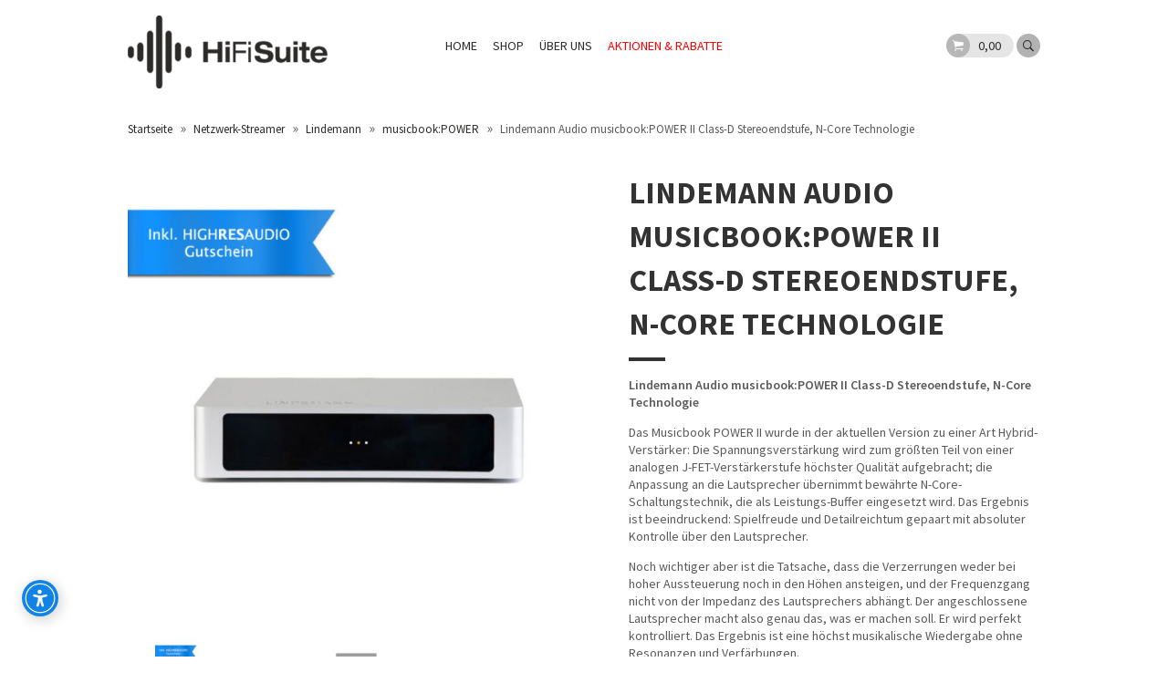

--- FILE ---
content_type: text/html; charset=UTF-8
request_url: https://hifi-suite.de/produkt/lindemann-audio-musicbookpower-class-d-stereoendstufe-n-core-technologie/
body_size: 32577
content:
<!DOCTYPE html>
<!--[if IE 7]><html class="no-js ie ie7" lang="de"><![endif]-->
<!--[if IE 8]><html class="no-js ie ie8" lang="de"><![endif]-->
<!--[if IE 9]><html class="no-js ie ie9" lang="de"><![endif]-->
<!--[if !IE]><!-->
<html class="no-js" lang="de">
<!--<![endif]-->
	<head profile="http://gmpg.org/xfn/11">
		<meta charset="UTF-8">
		<meta name="application-name" content="HiFi-Suite | Für Digital Natives">
		<meta name="msapplication-TileColor" content="#ffffff">
		<meta name="viewport" content="width=device-width, initial-scale=1">
			<meta name='robots' content='index, follow, max-image-preview:large, max-snippet:-1, max-video-preview:-1' />

	<!-- This site is optimized with the Yoast SEO plugin v26.7 - https://yoast.com/wordpress/plugins/seo/ -->
	<title>Lindemann Audio musicbook:POWER II Class-D Stereoendstufe, N-Core Technologie - HiFi-Suite | Für Digital Natives</title>
	<link rel="canonical" href="https://hifi-suite.de/produkt/lindemann-audio-musicbookpower-class-d-stereoendstufe-n-core-technologie/" />
	<meta property="og:locale" content="de_DE" />
	<meta property="og:type" content="article" />
	<meta property="og:title" content="Lindemann Audio musicbook:POWER II Class-D Stereoendstufe, N-Core Technologie - HiFi-Suite | Für Digital Natives" />
	<meta property="og:description" content="Lindemann Audio musicbook:POWER II Class-D Stereoendstufe, N-Core Technologie  Das Musicbook POWER II wurde in der aktuellen Version zu einer Art Hybrid-Verstärker: Die Spannungsverstärkung wird zum größten Teil von einer analogen J-FET-Verstärkerstufe höchster Qualität aufgebracht; die Anpassung an die Lautsprecher übernimmt bewährte N-Core-Schaltungstechnik, die als Leistungs-Buffer eingesetzt wird. Das Ergebnis ist beeindruckend: Spielfreude und Detailreichtum gepaart mit absoluter Kontrolle über den Lautsprecher.  Noch wichtiger aber ist die Tatsache, dass die Verzerrungen weder bei hoher Aussteuerung noch in den Höhen ansteigen, und der Frequenzgang nicht von der Impedanz des Lautsprechers abhängt. Der angeschlossene Lautsprecher macht also genau das, was er machen soll. Er wird perfekt kontrolliert. Das Ergebnis ist eine höchst musikalische Wiedergabe ohne Resonanzen und Verfärbungen.  Limitiertes Angebot! Bestellen Sie jetzt das musicbook:POWER II bei uns und Sie erhalten zusätzlich einen 100-EUR HIGHRESAUDIO Gutschein-Code per Email. Kostenloser versicherter Versand! Skonto &amp; Rabatt erhalten bei Überweisung auf unser Bankkonto. Ihr persönliches Angebot erhalten Sie unter sales@hifi-suite.de" />
	<meta property="og:url" content="https://hifi-suite.de/produkt/lindemann-audio-musicbookpower-class-d-stereoendstufe-n-core-technologie/" />
	<meta property="og:site_name" content="HiFi-Suite | Für Digital Natives" />
	<meta property="article:publisher" content="https://www.facebook.com/hifisuite" />
	<meta property="article:modified_time" content="2022-03-02T14:56:43+00:00" />
	<meta property="og:image" content="https://hifi-suite.de/wp-content/uploads/2020/06/Lindemann-musicbook-POWER_Front.jpg" />
	<meta property="og:image:width" content="800" />
	<meta property="og:image:height" content="800" />
	<meta property="og:image:type" content="image/jpeg" />
	<meta name="twitter:card" content="summary_large_image" />
	<meta name="twitter:site" content="@HiFiSuite" />
	<script type="application/ld+json" class="yoast-schema-graph">{"@context":"https://schema.org","@graph":[{"@type":"WebPage","@id":"https://hifi-suite.de/produkt/lindemann-audio-musicbookpower-class-d-stereoendstufe-n-core-technologie/","url":"https://hifi-suite.de/produkt/lindemann-audio-musicbookpower-class-d-stereoendstufe-n-core-technologie/","name":"Lindemann Audio musicbook:POWER II Class-D Stereoendstufe, N-Core Technologie - HiFi-Suite | Für Digital Natives","isPartOf":{"@id":"https://hifi-suite.de/#website"},"primaryImageOfPage":{"@id":"https://hifi-suite.de/produkt/lindemann-audio-musicbookpower-class-d-stereoendstufe-n-core-technologie/#primaryimage"},"image":{"@id":"https://hifi-suite.de/produkt/lindemann-audio-musicbookpower-class-d-stereoendstufe-n-core-technologie/#primaryimage"},"thumbnailUrl":"https://hifi-suite.de/wp-content/uploads/2020/06/Lindemann-musicbook-POWER_Front.jpg","datePublished":"2020-06-22T08:36:51+00:00","dateModified":"2022-03-02T14:56:43+00:00","breadcrumb":{"@id":"https://hifi-suite.de/produkt/lindemann-audio-musicbookpower-class-d-stereoendstufe-n-core-technologie/#breadcrumb"},"inLanguage":"de","potentialAction":[{"@type":"ReadAction","target":["https://hifi-suite.de/produkt/lindemann-audio-musicbookpower-class-d-stereoendstufe-n-core-technologie/"]}]},{"@type":"ImageObject","inLanguage":"de","@id":"https://hifi-suite.de/produkt/lindemann-audio-musicbookpower-class-d-stereoendstufe-n-core-technologie/#primaryimage","url":"https://hifi-suite.de/wp-content/uploads/2020/06/Lindemann-musicbook-POWER_Front.jpg","contentUrl":"https://hifi-suite.de/wp-content/uploads/2020/06/Lindemann-musicbook-POWER_Front.jpg","width":800,"height":800},{"@type":"BreadcrumbList","@id":"https://hifi-suite.de/produkt/lindemann-audio-musicbookpower-class-d-stereoendstufe-n-core-technologie/#breadcrumb","itemListElement":[{"@type":"ListItem","position":1,"name":"Home","item":"https://hifi-suite.de/"},{"@type":"ListItem","position":2,"name":"Shop","item":"https://hifi-suite.de/shop/"},{"@type":"ListItem","position":3,"name":"Lindemann Audio musicbook:POWER II Class-D Stereoendstufe, N-Core Technologie"}]},{"@type":"WebSite","@id":"https://hifi-suite.de/#website","url":"https://hifi-suite.de/","name":"HiFi-Suite | Für Digital Natives","description":"Für Musikliebhaber, HiFi-Enthusiasten und Audiophiles.","potentialAction":[{"@type":"SearchAction","target":{"@type":"EntryPoint","urlTemplate":"https://hifi-suite.de/?s={search_term_string}"},"query-input":{"@type":"PropertyValueSpecification","valueRequired":true,"valueName":"search_term_string"}}],"inLanguage":"de"}]}</script>
	<!-- / Yoast SEO plugin. -->


<link rel='dns-prefetch' href='//produs-ccs-assurancecard-service.sgsonline.net' />

<link rel="alternate" type="application/rss+xml" title="HiFi-Suite | Für Digital Natives &raquo; Feed" href="https://hifi-suite.de/feed/" />
<link rel="alternate" type="application/rss+xml" title="HiFi-Suite | Für Digital Natives &raquo; Kommentar-Feed" href="https://hifi-suite.de/comments/feed/" />
<link rel="alternate" title="oEmbed (JSON)" type="application/json+oembed" href="https://hifi-suite.de/wp-json/oembed/1.0/embed?url=https%3A%2F%2Fhifi-suite.de%2Fprodukt%2Flindemann-audio-musicbookpower-class-d-stereoendstufe-n-core-technologie%2F" />
<link rel="alternate" title="oEmbed (XML)" type="text/xml+oembed" href="https://hifi-suite.de/wp-json/oembed/1.0/embed?url=https%3A%2F%2Fhifi-suite.de%2Fprodukt%2Flindemann-audio-musicbookpower-class-d-stereoendstufe-n-core-technologie%2F&#038;format=xml" />
<style id='wp-img-auto-sizes-contain-inline-css' type='text/css'>
img:is([sizes=auto i],[sizes^="auto," i]){contain-intrinsic-size:3000px 1500px}
/*# sourceURL=wp-img-auto-sizes-contain-inline-css */
</style>
<link rel='stylesheet' id='german-market-blocks-integrations-css' href='https://hifi-suite.de/wp-content/plugins/woocommerce-german-market/german-market-blocks/build/integrations.css?ver=3.54' type='text/css' media='all' />
<link rel='stylesheet' id='german-market-checkout-block-checkboxes-css' href='https://hifi-suite.de/wp-content/plugins/woocommerce-german-market/german-market-blocks/build/blocks/checkout-checkboxes/style-index.css?ver=3.54' type='text/css' media='all' />
<link rel='stylesheet' id='german-market-product-charging-device-css' href='https://hifi-suite.de/wp-content/plugins/woocommerce-german-market/german-market-blocks/build/blocks/product-charging-device/style-index.css?ver=3.54' type='text/css' media='all' />
<link rel='stylesheet' id='a3-dgallery-style-css' href='https://hifi-suite.de/wp-content/plugins/woocommerce-dynamic-gallery/assets/js/mygallery/jquery.a3-dgallery.css?ver=3.5.3' type='text/css' media='all' />
<link rel='stylesheet' id='woocommerce_fancybox_styles-css' href='https://hifi-suite.de/wp-content/plugins/woocommerce-dynamic-gallery/assets/js/fancybox/jquery.fancybox.min.css?ver=1.3.4' type='text/css' media='all' />
<style id='wp-emoji-styles-inline-css' type='text/css'>

	img.wp-smiley, img.emoji {
		display: inline !important;
		border: none !important;
		box-shadow: none !important;
		height: 1em !important;
		width: 1em !important;
		margin: 0 0.07em !important;
		vertical-align: -0.1em !important;
		background: none !important;
		padding: 0 !important;
	}
/*# sourceURL=wp-emoji-styles-inline-css */
</style>
<style id='wp-block-library-inline-css' type='text/css'>
:root{--wp-block-synced-color:#7a00df;--wp-block-synced-color--rgb:122,0,223;--wp-bound-block-color:var(--wp-block-synced-color);--wp-editor-canvas-background:#ddd;--wp-admin-theme-color:#007cba;--wp-admin-theme-color--rgb:0,124,186;--wp-admin-theme-color-darker-10:#006ba1;--wp-admin-theme-color-darker-10--rgb:0,107,160.5;--wp-admin-theme-color-darker-20:#005a87;--wp-admin-theme-color-darker-20--rgb:0,90,135;--wp-admin-border-width-focus:2px}@media (min-resolution:192dpi){:root{--wp-admin-border-width-focus:1.5px}}.wp-element-button{cursor:pointer}:root .has-very-light-gray-background-color{background-color:#eee}:root .has-very-dark-gray-background-color{background-color:#313131}:root .has-very-light-gray-color{color:#eee}:root .has-very-dark-gray-color{color:#313131}:root .has-vivid-green-cyan-to-vivid-cyan-blue-gradient-background{background:linear-gradient(135deg,#00d084,#0693e3)}:root .has-purple-crush-gradient-background{background:linear-gradient(135deg,#34e2e4,#4721fb 50%,#ab1dfe)}:root .has-hazy-dawn-gradient-background{background:linear-gradient(135deg,#faaca8,#dad0ec)}:root .has-subdued-olive-gradient-background{background:linear-gradient(135deg,#fafae1,#67a671)}:root .has-atomic-cream-gradient-background{background:linear-gradient(135deg,#fdd79a,#004a59)}:root .has-nightshade-gradient-background{background:linear-gradient(135deg,#330968,#31cdcf)}:root .has-midnight-gradient-background{background:linear-gradient(135deg,#020381,#2874fc)}:root{--wp--preset--font-size--normal:16px;--wp--preset--font-size--huge:42px}.has-regular-font-size{font-size:1em}.has-larger-font-size{font-size:2.625em}.has-normal-font-size{font-size:var(--wp--preset--font-size--normal)}.has-huge-font-size{font-size:var(--wp--preset--font-size--huge)}.has-text-align-center{text-align:center}.has-text-align-left{text-align:left}.has-text-align-right{text-align:right}.has-fit-text{white-space:nowrap!important}#end-resizable-editor-section{display:none}.aligncenter{clear:both}.items-justified-left{justify-content:flex-start}.items-justified-center{justify-content:center}.items-justified-right{justify-content:flex-end}.items-justified-space-between{justify-content:space-between}.screen-reader-text{border:0;clip-path:inset(50%);height:1px;margin:-1px;overflow:hidden;padding:0;position:absolute;width:1px;word-wrap:normal!important}.screen-reader-text:focus{background-color:#ddd;clip-path:none;color:#444;display:block;font-size:1em;height:auto;left:5px;line-height:normal;padding:15px 23px 14px;text-decoration:none;top:5px;width:auto;z-index:100000}html :where(.has-border-color){border-style:solid}html :where([style*=border-top-color]){border-top-style:solid}html :where([style*=border-right-color]){border-right-style:solid}html :where([style*=border-bottom-color]){border-bottom-style:solid}html :where([style*=border-left-color]){border-left-style:solid}html :where([style*=border-width]){border-style:solid}html :where([style*=border-top-width]){border-top-style:solid}html :where([style*=border-right-width]){border-right-style:solid}html :where([style*=border-bottom-width]){border-bottom-style:solid}html :where([style*=border-left-width]){border-left-style:solid}html :where(img[class*=wp-image-]){height:auto;max-width:100%}:where(figure){margin:0 0 1em}html :where(.is-position-sticky){--wp-admin--admin-bar--position-offset:var(--wp-admin--admin-bar--height,0px)}@media screen and (max-width:600px){html :where(.is-position-sticky){--wp-admin--admin-bar--position-offset:0px}}

/*# sourceURL=wp-block-library-inline-css */
</style><link rel='stylesheet' id='wc-blocks-style-css' href='https://hifi-suite.de/wp-content/plugins/woocommerce/assets/client/blocks/wc-blocks.css?ver=wc-10.3.7' type='text/css' media='all' />
<style id='global-styles-inline-css' type='text/css'>
:root{--wp--preset--aspect-ratio--square: 1;--wp--preset--aspect-ratio--4-3: 4/3;--wp--preset--aspect-ratio--3-4: 3/4;--wp--preset--aspect-ratio--3-2: 3/2;--wp--preset--aspect-ratio--2-3: 2/3;--wp--preset--aspect-ratio--16-9: 16/9;--wp--preset--aspect-ratio--9-16: 9/16;--wp--preset--color--black: #000000;--wp--preset--color--cyan-bluish-gray: #abb8c3;--wp--preset--color--white: #ffffff;--wp--preset--color--pale-pink: #f78da7;--wp--preset--color--vivid-red: #cf2e2e;--wp--preset--color--luminous-vivid-orange: #ff6900;--wp--preset--color--luminous-vivid-amber: #fcb900;--wp--preset--color--light-green-cyan: #7bdcb5;--wp--preset--color--vivid-green-cyan: #00d084;--wp--preset--color--pale-cyan-blue: #8ed1fc;--wp--preset--color--vivid-cyan-blue: #0693e3;--wp--preset--color--vivid-purple: #9b51e0;--wp--preset--gradient--vivid-cyan-blue-to-vivid-purple: linear-gradient(135deg,rgb(6,147,227) 0%,rgb(155,81,224) 100%);--wp--preset--gradient--light-green-cyan-to-vivid-green-cyan: linear-gradient(135deg,rgb(122,220,180) 0%,rgb(0,208,130) 100%);--wp--preset--gradient--luminous-vivid-amber-to-luminous-vivid-orange: linear-gradient(135deg,rgb(252,185,0) 0%,rgb(255,105,0) 100%);--wp--preset--gradient--luminous-vivid-orange-to-vivid-red: linear-gradient(135deg,rgb(255,105,0) 0%,rgb(207,46,46) 100%);--wp--preset--gradient--very-light-gray-to-cyan-bluish-gray: linear-gradient(135deg,rgb(238,238,238) 0%,rgb(169,184,195) 100%);--wp--preset--gradient--cool-to-warm-spectrum: linear-gradient(135deg,rgb(74,234,220) 0%,rgb(151,120,209) 20%,rgb(207,42,186) 40%,rgb(238,44,130) 60%,rgb(251,105,98) 80%,rgb(254,248,76) 100%);--wp--preset--gradient--blush-light-purple: linear-gradient(135deg,rgb(255,206,236) 0%,rgb(152,150,240) 100%);--wp--preset--gradient--blush-bordeaux: linear-gradient(135deg,rgb(254,205,165) 0%,rgb(254,45,45) 50%,rgb(107,0,62) 100%);--wp--preset--gradient--luminous-dusk: linear-gradient(135deg,rgb(255,203,112) 0%,rgb(199,81,192) 50%,rgb(65,88,208) 100%);--wp--preset--gradient--pale-ocean: linear-gradient(135deg,rgb(255,245,203) 0%,rgb(182,227,212) 50%,rgb(51,167,181) 100%);--wp--preset--gradient--electric-grass: linear-gradient(135deg,rgb(202,248,128) 0%,rgb(113,206,126) 100%);--wp--preset--gradient--midnight: linear-gradient(135deg,rgb(2,3,129) 0%,rgb(40,116,252) 100%);--wp--preset--font-size--small: 13px;--wp--preset--font-size--medium: 20px;--wp--preset--font-size--large: 36px;--wp--preset--font-size--x-large: 42px;--wp--preset--spacing--20: 0.44rem;--wp--preset--spacing--30: 0.67rem;--wp--preset--spacing--40: 1rem;--wp--preset--spacing--50: 1.5rem;--wp--preset--spacing--60: 2.25rem;--wp--preset--spacing--70: 3.38rem;--wp--preset--spacing--80: 5.06rem;--wp--preset--shadow--natural: 6px 6px 9px rgba(0, 0, 0, 0.2);--wp--preset--shadow--deep: 12px 12px 50px rgba(0, 0, 0, 0.4);--wp--preset--shadow--sharp: 6px 6px 0px rgba(0, 0, 0, 0.2);--wp--preset--shadow--outlined: 6px 6px 0px -3px rgb(255, 255, 255), 6px 6px rgb(0, 0, 0);--wp--preset--shadow--crisp: 6px 6px 0px rgb(0, 0, 0);}:where(.is-layout-flex){gap: 0.5em;}:where(.is-layout-grid){gap: 0.5em;}body .is-layout-flex{display: flex;}.is-layout-flex{flex-wrap: wrap;align-items: center;}.is-layout-flex > :is(*, div){margin: 0;}body .is-layout-grid{display: grid;}.is-layout-grid > :is(*, div){margin: 0;}:where(.wp-block-columns.is-layout-flex){gap: 2em;}:where(.wp-block-columns.is-layout-grid){gap: 2em;}:where(.wp-block-post-template.is-layout-flex){gap: 1.25em;}:where(.wp-block-post-template.is-layout-grid){gap: 1.25em;}.has-black-color{color: var(--wp--preset--color--black) !important;}.has-cyan-bluish-gray-color{color: var(--wp--preset--color--cyan-bluish-gray) !important;}.has-white-color{color: var(--wp--preset--color--white) !important;}.has-pale-pink-color{color: var(--wp--preset--color--pale-pink) !important;}.has-vivid-red-color{color: var(--wp--preset--color--vivid-red) !important;}.has-luminous-vivid-orange-color{color: var(--wp--preset--color--luminous-vivid-orange) !important;}.has-luminous-vivid-amber-color{color: var(--wp--preset--color--luminous-vivid-amber) !important;}.has-light-green-cyan-color{color: var(--wp--preset--color--light-green-cyan) !important;}.has-vivid-green-cyan-color{color: var(--wp--preset--color--vivid-green-cyan) !important;}.has-pale-cyan-blue-color{color: var(--wp--preset--color--pale-cyan-blue) !important;}.has-vivid-cyan-blue-color{color: var(--wp--preset--color--vivid-cyan-blue) !important;}.has-vivid-purple-color{color: var(--wp--preset--color--vivid-purple) !important;}.has-black-background-color{background-color: var(--wp--preset--color--black) !important;}.has-cyan-bluish-gray-background-color{background-color: var(--wp--preset--color--cyan-bluish-gray) !important;}.has-white-background-color{background-color: var(--wp--preset--color--white) !important;}.has-pale-pink-background-color{background-color: var(--wp--preset--color--pale-pink) !important;}.has-vivid-red-background-color{background-color: var(--wp--preset--color--vivid-red) !important;}.has-luminous-vivid-orange-background-color{background-color: var(--wp--preset--color--luminous-vivid-orange) !important;}.has-luminous-vivid-amber-background-color{background-color: var(--wp--preset--color--luminous-vivid-amber) !important;}.has-light-green-cyan-background-color{background-color: var(--wp--preset--color--light-green-cyan) !important;}.has-vivid-green-cyan-background-color{background-color: var(--wp--preset--color--vivid-green-cyan) !important;}.has-pale-cyan-blue-background-color{background-color: var(--wp--preset--color--pale-cyan-blue) !important;}.has-vivid-cyan-blue-background-color{background-color: var(--wp--preset--color--vivid-cyan-blue) !important;}.has-vivid-purple-background-color{background-color: var(--wp--preset--color--vivid-purple) !important;}.has-black-border-color{border-color: var(--wp--preset--color--black) !important;}.has-cyan-bluish-gray-border-color{border-color: var(--wp--preset--color--cyan-bluish-gray) !important;}.has-white-border-color{border-color: var(--wp--preset--color--white) !important;}.has-pale-pink-border-color{border-color: var(--wp--preset--color--pale-pink) !important;}.has-vivid-red-border-color{border-color: var(--wp--preset--color--vivid-red) !important;}.has-luminous-vivid-orange-border-color{border-color: var(--wp--preset--color--luminous-vivid-orange) !important;}.has-luminous-vivid-amber-border-color{border-color: var(--wp--preset--color--luminous-vivid-amber) !important;}.has-light-green-cyan-border-color{border-color: var(--wp--preset--color--light-green-cyan) !important;}.has-vivid-green-cyan-border-color{border-color: var(--wp--preset--color--vivid-green-cyan) !important;}.has-pale-cyan-blue-border-color{border-color: var(--wp--preset--color--pale-cyan-blue) !important;}.has-vivid-cyan-blue-border-color{border-color: var(--wp--preset--color--vivid-cyan-blue) !important;}.has-vivid-purple-border-color{border-color: var(--wp--preset--color--vivid-purple) !important;}.has-vivid-cyan-blue-to-vivid-purple-gradient-background{background: var(--wp--preset--gradient--vivid-cyan-blue-to-vivid-purple) !important;}.has-light-green-cyan-to-vivid-green-cyan-gradient-background{background: var(--wp--preset--gradient--light-green-cyan-to-vivid-green-cyan) !important;}.has-luminous-vivid-amber-to-luminous-vivid-orange-gradient-background{background: var(--wp--preset--gradient--luminous-vivid-amber-to-luminous-vivid-orange) !important;}.has-luminous-vivid-orange-to-vivid-red-gradient-background{background: var(--wp--preset--gradient--luminous-vivid-orange-to-vivid-red) !important;}.has-very-light-gray-to-cyan-bluish-gray-gradient-background{background: var(--wp--preset--gradient--very-light-gray-to-cyan-bluish-gray) !important;}.has-cool-to-warm-spectrum-gradient-background{background: var(--wp--preset--gradient--cool-to-warm-spectrum) !important;}.has-blush-light-purple-gradient-background{background: var(--wp--preset--gradient--blush-light-purple) !important;}.has-blush-bordeaux-gradient-background{background: var(--wp--preset--gradient--blush-bordeaux) !important;}.has-luminous-dusk-gradient-background{background: var(--wp--preset--gradient--luminous-dusk) !important;}.has-pale-ocean-gradient-background{background: var(--wp--preset--gradient--pale-ocean) !important;}.has-electric-grass-gradient-background{background: var(--wp--preset--gradient--electric-grass) !important;}.has-midnight-gradient-background{background: var(--wp--preset--gradient--midnight) !important;}.has-small-font-size{font-size: var(--wp--preset--font-size--small) !important;}.has-medium-font-size{font-size: var(--wp--preset--font-size--medium) !important;}.has-large-font-size{font-size: var(--wp--preset--font-size--large) !important;}.has-x-large-font-size{font-size: var(--wp--preset--font-size--x-large) !important;}
/*# sourceURL=global-styles-inline-css */
</style>

<style id='classic-theme-styles-inline-css' type='text/css'>
/*! This file is auto-generated */
.wp-block-button__link{color:#fff;background-color:#32373c;border-radius:9999px;box-shadow:none;text-decoration:none;padding:calc(.667em + 2px) calc(1.333em + 2px);font-size:1.125em}.wp-block-file__button{background:#32373c;color:#fff;text-decoration:none}
/*# sourceURL=/wp-includes/css/classic-themes.min.css */
</style>
<style id='woocommerce-inline-inline-css' type='text/css'>
.woocommerce form .form-row .required { visibility: visible; }
/*# sourceURL=woocommerce-inline-inline-css */
</style>
<link rel='stylesheet' id='paypalplus-woocommerce-front-css' href='https://hifi-suite.de/wp-content/plugins/woo-paypalplus/public/css/front.min.css?ver=1604321827' type='text/css' media='screen' />
<link rel='stylesheet' id='gateway-css' href='https://hifi-suite.de/wp-content/plugins/woocommerce-paypal-payments/modules/ppcp-button/assets/css/gateway.css?ver=3.3.2' type='text/css' media='all' />
<link rel='stylesheet' id='brands-styles-css' href='https://hifi-suite.de/wp-content/plugins/woocommerce/assets/css/brands.css?ver=10.3.7' type='text/css' media='all' />
<link rel='stylesheet' id='parent-style-css' href='https://hifi-suite.de/wp-content/themes/muenchen/style.css?ver=6.9' type='text/css' media='all' />
<link rel='stylesheet' id='bootstrap-style-css' href='https://hifi-suite.de/wp-content/themes/muenchen-child/assets/css/bootstrap.min.css?ver=6.9' type='text/css' media='all' />
<link rel='stylesheet' id='muenchen.additions-css' href='https://hifi-suite.de/wp-content/themes/muenchen/assets/css/muenchen.additions.min.css?ver=1.0.1' type='text/css' media='all' />
<link rel='stylesheet' id='ionicons-css' href='https://hifi-suite.de/wp-content/themes/muenchen/assets/fonts/ionicons/css/ionicons.min.css?ver=1.0.1' type='text/css' media='all' />
<link rel='stylesheet' id='muenchen-webfont-source-sans-css' href='//hifi-suite.de/wp-content/uploads/omgf/muenchen-webfont-source-sans/muenchen-webfont-source-sans.css?ver=1665682715' type='text/css' media='all' />
<link rel='stylesheet' id='muenchen-css' href='https://hifi-suite.de/wp-content/themes/muenchen/assets/css/muenchen.min.css?ver=1.0.1' type='text/css' media='all' />
<link rel='stylesheet' id='print-css' href='https://hifi-suite.de/wp-content/themes/muenchen/assets/css/print.min.css?ver=1.0.1' type='text/css' media='print' />
<link rel='stylesheet' id='muenchen_child-css' href='https://hifi-suite.de/wp-content/themes/muenchen-child/style.css?ver=1.0.1' type='text/css' media='all' />
<link rel='stylesheet' id='wc-ppcp-applepay-css' href='https://hifi-suite.de/wp-content/plugins/woocommerce-paypal-payments/modules/ppcp-applepay/assets/css/styles.css?ver=3.3.2' type='text/css' media='all' />
<link rel='stylesheet' id='wc-ppcp-googlepay-css' href='https://hifi-suite.de/wp-content/plugins/woocommerce-paypal-payments/modules/ppcp-googlepay/assets/css/styles.css?ver=3.3.2' type='text/css' media='all' />
<link rel='stylesheet' id='borlabs-cookie-css' href='https://hifi-suite.de/wp-content/cache/borlabs-cookie/borlabs-cookie_1_de.css?ver=2.3-54' type='text/css' media='all' />
<link rel='stylesheet' id='tablepress-default-css' href='https://hifi-suite.de/wp-content/plugins/tablepress/css/build/default.css?ver=3.2.6' type='text/css' media='all' />
<link rel='stylesheet' id='german-market-blocks-order-button-position-css' href='https://hifi-suite.de/wp-content/plugins/woocommerce-german-market/german-market-blocks/additional-css/order-button-checkout-fields.css?ver=3.54' type='text/css' media='all' />
<link rel='stylesheet' id='woocommerce-de_frontend_styles-css' href='https://hifi-suite.de/wp-content/plugins/woocommerce-german-market/css/frontend.min.css?ver=3.54' type='text/css' media='all' />
<script type="text/javascript" src="https://hifi-suite.de/wp-includes/js/jquery/jquery.min.js?ver=3.7.1" id="jquery-core-js"></script>
<script type="text/javascript" src="https://hifi-suite.de/wp-includes/js/jquery/jquery-migrate.min.js?ver=3.4.1" id="jquery-migrate-js"></script>
<script type="text/javascript" src="https://hifi-suite.de/wp-content/plugins/woocommerce/assets/js/jquery-blockui/jquery.blockUI.min.js?ver=2.7.0-wc.10.3.7" id="wc-jquery-blockui-js" defer="defer" data-wp-strategy="defer"></script>
<script type="text/javascript" id="wc-add-to-cart-js-extra">
/* <![CDATA[ */
var wc_add_to_cart_params = {"ajax_url":"/wp-admin/admin-ajax.php","wc_ajax_url":"/?wc-ajax=%%endpoint%%","i18n_view_cart":"Warenkorb anzeigen","cart_url":"https://hifi-suite.de/cart/","is_cart":"","cart_redirect_after_add":"no"};
//# sourceURL=wc-add-to-cart-js-extra
/* ]]> */
</script>
<script type="text/javascript" src="https://hifi-suite.de/wp-content/plugins/woocommerce/assets/js/frontend/add-to-cart.min.js?ver=10.3.7" id="wc-add-to-cart-js" defer="defer" data-wp-strategy="defer"></script>
<script type="text/javascript" id="wc-single-product-js-extra">
/* <![CDATA[ */
var wc_single_product_params = {"i18n_required_rating_text":"Bitte w\u00e4hle eine Bewertung","i18n_rating_options":["1 von 5\u00a0Sternen","2 von 5\u00a0Sternen","3 von 5\u00a0Sternen","4 von 5\u00a0Sternen","5 von 5\u00a0Sternen"],"i18n_product_gallery_trigger_text":"Bildergalerie im Vollbildmodus anzeigen","review_rating_required":"yes","flexslider":{"rtl":false,"animation":"slide","smoothHeight":true,"directionNav":false,"controlNav":"thumbnails","slideshow":false,"animationSpeed":500,"animationLoop":false,"allowOneSlide":false},"zoom_enabled":"","zoom_options":[],"photoswipe_enabled":"","photoswipe_options":{"shareEl":false,"closeOnScroll":false,"history":false,"hideAnimationDuration":0,"showAnimationDuration":0},"flexslider_enabled":""};
//# sourceURL=wc-single-product-js-extra
/* ]]> */
</script>
<script type="text/javascript" src="https://hifi-suite.de/wp-content/plugins/woocommerce/assets/js/frontend/single-product.min.js?ver=10.3.7" id="wc-single-product-js" defer="defer" data-wp-strategy="defer"></script>
<script type="text/javascript" src="https://hifi-suite.de/wp-content/plugins/woocommerce/assets/js/js-cookie/js.cookie.min.js?ver=2.1.4-wc.10.3.7" id="wc-js-cookie-js" defer="defer" data-wp-strategy="defer"></script>
<script type="text/javascript" id="woocommerce-js-extra">
/* <![CDATA[ */
var woocommerce_params = {"ajax_url":"/wp-admin/admin-ajax.php","wc_ajax_url":"/?wc-ajax=%%endpoint%%","i18n_password_show":"Passwort anzeigen","i18n_password_hide":"Passwort ausblenden"};
//# sourceURL=woocommerce-js-extra
/* ]]> */
</script>
<script type="text/javascript" src="https://hifi-suite.de/wp-content/plugins/woocommerce/assets/js/frontend/woocommerce.min.js?ver=10.3.7" id="woocommerce-js" defer="defer" data-wp-strategy="defer"></script>
<script type="text/javascript" src="https://hifi-suite.de/wp-content/themes/muenchen-child/assets/js/bootstrap.min.js?ver=6.9" id="bootstrap-script-js"></script>
<script type="text/javascript" src="https://hifi-suite.de/wp-content/themes/muenchen-child/assets/js/jquery.cookie.js?ver=6.9" id="scriptcookie-js"></script>
<script type="text/javascript" src="https://hifi-suite.de/wp-content/themes/muenchen-child/assets/js/script.js?ver=6.9" id="script-js"></script>
<script type="text/javascript" src="https://hifi-suite.de/wp-content/themes/muenchen/assets/js/html5shiv.min.js?ver=1.0.1" id="html5shiv-js"></script>
<script type="text/javascript" id="woocommerce_de_frontend-js-extra">
/* <![CDATA[ */
var sepa_ajax_object = {"ajax_url":"https://hifi-suite.de/wp-admin/admin-ajax.php","nonce":"75ef6f8a4f"};
var woocommerce_remove_updated_totals = {"val":"0"};
var woocommerce_payment_update = {"val":"1"};
var german_market_price_variable_products = {"val":"gm_default"};
var german_market_price_variable_theme_extra_element = {"val":"none"};
var german_market_legal_info_product_reviews = {"element":".woocommerce-Reviews .commentlist","activated":"off"};
var ship_different_address = {"message":"\u003Cp class=\"woocommerce-notice woocommerce-notice--info woocommerce-info\" id=\"german-market-puchase-on-account-message\"\u003E\"Lieferung an eine andere Adresse senden\" ist f\u00fcr die gew\u00e4hlte Zahlungsart \"Kauf auf Rechnung\" nicht verf\u00fcgbar und wurde deaktiviert!\u003C/p\u003E","before_element":".woocommerce-checkout-payment"};
//# sourceURL=woocommerce_de_frontend-js-extra
/* ]]> */
</script>
<script type="text/javascript" src="https://hifi-suite.de/wp-content/plugins/woocommerce-german-market/js/WooCommerce-German-Market-Frontend.min.js?ver=3.54" id="woocommerce_de_frontend-js"></script>
<link rel="https://api.w.org/" href="https://hifi-suite.de/wp-json/" /><link rel="alternate" title="JSON" type="application/json" href="https://hifi-suite.de/wp-json/wp/v2/product/4867" /><link rel="EditURI" type="application/rsd+xml" title="RSD" href="https://hifi-suite.de/xmlrpc.php?rsd" />
<meta name="generator" content="WordPress 6.9" />
<meta name="generator" content="WooCommerce 10.3.7" />
<link rel='shortlink' href='https://hifi-suite.de/?p=4867' />
	<style type="text/css">
	a,
	.sod_select.focus .sod_label,
	input[type="submit"]:hover,
	input[type="radio"] + label:before,
	input[type="radio"] + label:hover,
	label.checkbox:before,
	input[type="checkbox"] + label:before,
	label.checkbox:hover,
	input[type="checkbox"] + label:hover,
	button:hover,
	.muenchen_content_container a,
	#header_meta_menu a:hover,
	#header_meta_menu .responsive_trigger:hover,
	.muenchen_blog article footer a:hover,
	.muenchen_blog .site-product-meta .price del .amount,
	.muenchen_blog .site-product-meta .price a:hover,
	.featured_sticky article footer .muenchen_link_right,
	.featured_sticky article.sticky footer .muenchen_link_right,
	body.single article .author-box h4 a:hover,
	.widget_muenchen_icon_text i,
	.widget_search input[type="submit"]:hover,
	.front_content .widget_muenchen_icon_text i,
	#offcanvas .offcanvas_header .muenchen_offcanvas_cart_lang a:hover,
	#offcanvas .area ul.menu li.current-menu-item > a,
	#offcanvas .area .widget.woocommerce.widget_products .product_list_widget li a:hover,
	#offcanvas .area .widget.woocommerce.widget_recent_reviews .product_list_widget li a:hover,
	#offcanvas .area .widget.woocommerce.widget_top_rated_products .product_list_widget li a:hover,
	#offcanvas .area .widget.woocommerce.widget_shopping_cart .product_list_widget li a:hover,
	#header_main .responsive_trigger .muenchen_cart_item_notification,
	#header_main nav ul li .sub-menu li a:hover,
	#header_main nav ul li .sub-menu li.current-menu-item > a,
	#header_main .muenchen_header_additions .muenchen_mini_cart .widget_shopping_cart .buttons .button.checkout,
	#header_main .muenchen_header_additions .muenchen_mini_cart .widget_shopping_cart .buttons .button:hover,
	#header_main .muenchen_header_additions .muenchen_mini_cart .widget_shopping_cart a:hover,
	#header_main .muenchen_header_additions .search_popup .search_form_container form:hover:after,
	body > footer .widgets .widget-area .widget button:hover,
	#mp-content > footer .widgets .widget-area .widget button:hover,
	#mp-content > footer .widgets .widget_shopping_cart .buttons .button.checkout,
	body > footer a, #mp-content > footer a,
	body > footer .copyline nav ul li a:hover,
	#mp-content > footer .copyline nav ul li a:hover,
	body > footer .widgets .widget-area .widget_products .product_list_widget li a:hover,
	body > footer .widgets .widget-area .widget_recent_reviews .product_list_widget li a:hover,
	body > footer .widgets .widget-area .widget_top_rated_products .product_list_widget li a:hover,
	body > footer .widgets .widget-area .widget_shopping_cart .product_list_widget li a:hover,
	#mp-content > footer .widgets .widget-area .widget_products .product_list_widget li a:hover,
	#mp-content > footer .widgets .widget-area .widget_recent_reviews .product_list_widget li a:hover,
	#mp-content > footer .widgets .widget-area .widget_top_rated_products .product_list_widget li a:hover,
	#mp-content > footer .widgets .widget-area .widget_shopping_cart .product_list_widget li a:hover,
	body > footer .widgets .widget_shopping_cart .buttons .button:hover,
	#mp-content > footer .widgets .widget_shopping_cart .buttons .button:hover,
	.commentlist li a.comment-reply-link:hover, #site-comment-list li a.comment-reply-link:hover,
	.pingbacklist a:hover,
	.site-pagination a:hover,
	.hero .widget_muenchen_slide .slide_text .call-to-action:hover,
	.commentlist li.bypostauthor .comment_author .meta strong,
	#site-comment-list li.bypostauthor .comment_author .meta strong,
	.commentlist li.bypostauthor .comment_author .meta strong:after,
	#site-comment-list li.bypostauthor .comment_author .meta strong:after,
	.commentlist .comment_author .meta a:hover,
	#site-comment-list .comment_author .meta a:hover,
	.woocommerce div.type-product .onsale, .woocommerce-page div.type-product .onsale,
	.woocommerce div.type-product .price del, .woocommerce-page div.type-product .price del,
	.woocommerce div.type-product .price del span.amount, .woocommerce-page div.type-product .price del span.amount,
	.woocommerce .archive_products .site-entry-header .woocommerce-result-limit ul li a:hover,
	.woocommerce-page .archive_products .site-entry-header .woocommerce-result-limit ul li a:hover,
	.woocommerce .archive_products #site-content-inner article .site-product-meta .price a:hover,
	.woocommerce-page .archive_products #site-content-inner article .site-product-meta .price a:hover,
	.woocommerce .archive_products #site-content-inner > .product-loop article .site-product-meta .price a:hover,
	.woocommerce-page .archive_products #site-content-inner > .product-loop article .site-product-meta .price a:hover,
	.woocommerce .archive_products #site-pagination ul li a:hover, .woocommerce-page .archive_products #site-pagination ul li a:hover,
	.woocommerce #site-cart .row .product-details a:hover, .woocommerce-page #site-cart .row .product-details a:hover,
	.woocommerce #site-cart .row .product-actions .update-cart-button:hover, .woocommerce-page #site-cart .row .product-actions .update-cart-button:hover,
	.woocommerce .wc-proceed-to-checkout a:hover, .woocommerce-page .wc-proceed-to-checkout a:hover,
	.woocommerce .order-again a:hover, .woocommerce-page .order-again a:hover,
	.woocommerce div.type-product .stock, .woocommerce-page div.type-product .stock,
	.woocommerce .archive_products #site-content-inner > .product-loop article .site-product-meta h2:hover, 
	.woocommerce-page .archive_products #site-content-inner > .product-loop article .site-product-meta h2:hover,
	.front_content .textwidget i[class^="ion"],
	.woocommerce form .form-row.place-order input[type="submit"].wgm-go-back-button:hover,
	.woocommerce-page form .form-row.place-order input[type="submit"].wgm-go-back-button:hover,
	.woocommerce .archive_products #site-content-inner > .product-loop article .site-product-meta .price del .amount,
	.woocommerce-page .archive_products #site-content-inner > .product-loop article .site-product-meta .price del .amount,
	.woocommerce div.type-product .muenchen_single_product_additions .woocommerce-product-sharing .social-share ul li a:hover,
	.woocommerce-page div.type-product .muenchen_single_product_additions .woocommerce-product-sharing .social-share ul li a:hover,
	.woocommerce #site-pagination ul li a:hover,
	.woocommerce-page #site-pagination ul li a:hover,
	.widget.woocommerce.widget_product_search input[type="submit"]:hover,
	.widget.woocommerce.widget_product_categories li.current-cat a, .widget.woocommerce.widget_layered_nav li.current-cat a,
	.widget.woocommerce.widget_product_categories li.chosen a, .widget.woocommerce.widget_layered_nav li.chosen a,
	.widget.woocommerce.widget_product_categories li a:hover, .widget.woocommerce.widget_layered_nav li a:hover,
	.widget.woocommerce.widget_price_filter .price_slider_amount .button,
	.widget.woocommerce.widget_shopping_cart .buttons .button:hover,
	.widget.woocommerce.widget_shopping_cart .buttons .button.checkout,
	.widget.woocommerce.widget_products .product_list_widget li a:hover,
	.widget.woocommerce.widget_recent_reviews .product_list_widget li a:hover,
	.widget.woocommerce.widget_recently_viewed_products .product_list_widget li a:hover,
	.widget.woocommerce.widget_top_rated_products .product_list_widget li a:hover,
	.widget.woocommerce.widget_products .product_list_widget li del, 
	.widget.woocommerce.widget_recent_reviews .product_list_widget li del, 
	.widget.woocommerce.widget_top_rated_products .product_list_widget li del, 
	.widget.woocommerce.widget_recently_viewed_products .product_list_widget li del, 
	.widget.woocommerce.widget_shopping_cart .product_list_widget li del,
	.widget.woocommerce.widget_products .product_list_widget li del span,
	.widget.woocommerce.widget_products .product_list_widget li del .amount,
	.widget.woocommerce.widget_recent_reviews .product_list_widget li del span,
	.widget.woocommerce.widget_recent_reviews .product_list_widget li del .amount,
	.widget.woocommerce.widget_top_rated_products .product_list_widget li del span,
	.widget.woocommerce.widget_top_rated_products .product_list_widget li del .amount,
	.widget.woocommerce.widget_products .product_list_widget li .star-rating span:before,
	.widget.woocommerce.widget_recent_reviews .product_list_widget li .star-rating span:before,
	.widget.woocommerce.widget_top_rated_products .product_list_widget li .star-rating span:before,
	.widget.woocommerce.widget_products .product_list_widget li a:hover,
	.widget.woocommerce.widget_recent_reviews .product_list_widget li a:hover,
	.widget.woocommerce.widget_top_rated_products .product_list_widget li a:hover,
	.widget.woocommerce.widget_shopping_cart .product_list_widget li a:hover,
	.woocommerce .woocommerce-message a:hover, 
	.woocommerce .woocommerce-error a:hover, 
	.woocommerce .woocommerce-info a:hover, 
	.woocommerce-page .woocommerce-message a:hover, 
	.woocommerce-page .woocommerce-error a:hover, 
	.woocommerce-page .woocommerce-info a:hover,
	.front_content .widget.woocommerce.widget_product_categories ul li a:hover {
		color: #2c2b29;
	}

	input[type="submit"],
	button,
	.muenchen_container_wrapper.hero,
	.featured_sticky article footer .muenchen_link_right:hover,
	.featured_sticky article.sticky footer .muenchen_link_right:hover,
	body.single article .social-share a,
	#offcanvas .area ul.menu li.open-sub > .sub-menu-trigger,
	#offcanvas .area ul.menu li .sub-menu-trigger:hover,
	#header_main,
	#header_main .muenchen_header_additions .search_popup .search_form_container form:after,
	.muenchen_container_wrapper.dark .wc-tab .comment-respond input[type="submit"],
	.muenchen_container_wrapper.dark .wc-tab .comment-respond button,
	.woocommerce .wc-proceed-to-checkout a, .woocommerce-page .wc-proceed-to-checkout a,
	.woocommerce .order-again a, .woocommerce-page .order-again a,
	.woocommerce .cross-sells article .site-product-meta,
	.woocommerce .recent_products article .site-product-meta,
	.woocommerce .sale_products article .site-product-meta,
	.woocommerce .featured-products article .site-product-meta,
	.woocommerce-page .cross-sells article .site-product-meta,
	.woocommerce-page .featured-products article .site-product-meta,
	.woocommerce .product-loop .slick-arrow:hover,
	.woocommerce .product_list_widget .slick-arrow:hover,
	.woocommerce-page .product-loop .slick-arrow:hover,
	.woocommerce-page .product_list_widget .slick-arrow:hover,
	.woocommerce form .quantity .quantity_button:hover,
	.woocommerce-page form .quantity .quantity_button:hover,
	.widget.woocommerce.widget_price_filter .price_slider_amount .button:hover,
	.widget.woocommerce.widget_price_filter .ui-slider-handle:before,
	.widget.woocommerce.widget_price_filter .ui-slider-range,
	.widget.woocommerce.widget_shopping_cart .buttons .button,
	.widget.woocommerce.widget_shopping_cart .buttons .button.checkout:hover,
	.widget_search input[type="submit"],
	.widget_muenchen_icon_text h3:after,
	.front_content .widget_muenchen_icon_text h3:after,
	body > footer .widgets .widget_search form:hover:after,
	#mp-content > footer .widgets .widget_search form:hover:after,
	body > footer .widgets .widget_product_search form:hover:after,
	#mp-content > footer .widgets .widget_product_search form:hover:after,
	body > footer .social-share a:hover,
	#mp-content > footer .social-share a:hover,
	.woocommerce .archive_products #site-content-inner > .product-loop article .site-product-inner .product-image-wrapper:before,
	.woocommerce-page .archive_products #site-content-inner > .product-loop article .site-product-inner .product-image-wrapper:before,
	.muenchen_blog article.product .site-product-inner .product-image-wrapper:before,
	.front_content .widget.woocommerce.widget_products .product_list_widget li .site-widget-product-title,
	.front_content .widget.woocommerce.widget_recent_reviews .product_list_widget li .site-widget-product-title,
	.front_content .widget.woocommerce.widget_top_rated_products .product_list_widget li .site-widget-product-title,
	div.pp_woocommerce .pp_close,
	div.pp_woocommerce a.pp_contract,
	div.pp_woocommerce a.pp_expand,
	div.pp_woocommerce .pp_arrow_next:before,
	div.pp_woocommerce .pp_arrow_previous:before,
	div.pp_woocommerce .pp_next:before,
	div.pp_woocommerce .pp_previous:before{

		background-color: #2c2b29;
	}

	button:hover,
	.woocommerce form .form-row.place-order input[type="submit"].wgm-go-back-button:hover,
	.woocommerce-page form .form-row.place-order input[type="submit"].wgm-go-back-button:hover,
	#header_main .muenchen_header_additions .search_popup .search_form_container form:after,
	input[type="submit"] {
	  box-shadow: inset 0 0 0 3px #2c2b29;
	}

	.featured_sticky article footer .muenchen_link_right,
	.featured_sticky article.sticky footer .muenchen_link_right,
	body > footer,
	#mp-content > footer,
	.woocommerce .wc-proceed-to-checkout a,
	.woocommerce-page .wc-proceed-to-checkout a,
	.woocommerce .order-again a,
	.woocommerce-page .order-again a,
	.widget.woocommerce.widget_price_filter .price_slider_amount .button,
	.widget.woocommerce.widget_shopping_cart .buttons .button,
	.widget.woocommerce.widget_shopping_cart .buttons .button:hover,
	.widget.woocommerce.widget_shopping_cart .buttons .button.checkout {
		border-color: #2c2b29;
	}
	#infinite_container .post_loader {
		border-left: 5px solid #2c2b29;
	}

	.commentlist li.bypostauthor .comment_author .avatar,
	#site-comment-list li.bypostauthor .comment_author .avatar {
		border: 2px solid #2c2b29;
	}
	.hero .slick-dots li button:hover,
	.hero .slick-dots li.slick-active button {
		box-shadow: 0 0 0 2px #2c2b29, 0 0 0 4px rgba(0, 0, 0, 0.2);
	}

	.muenchen_blog article.product {
		border-bottom: 2px solid #2c2b29;
	}


	</style>
		<noscript><style>.woocommerce-product-gallery{ opacity: 1 !important; }</style></noscript>
			<style type="text/css" id="wp-custom-css">
			.woo-paypalplus-checkout-button {
	padding-top:20px
}

.paypal-button-container {
	font-family: "Source Sans Pro"!important;
}

.widget-area .widget, aside.widget .widget {
	padding-bottom: 0px
}

.muenchen_mini_cart .paypal-buttons {
	display:none!important;
}

.home .woocommerce-product-search > button, label {
	display:none;
}

.home .widget_product_search{
	padding-top:20px
}

.home h3.widget-title {
	font-size: 30px!important;
} 


#header_main .muenchen_header_additions .muenchen_mini_cart>a span.woocommerce-Price-currencySymbol {
	display: none;
}

.paypal-buttons-context-iframe  {
	margin-top: 10px!important;
	max-width: 500px!important
}

.widget.woocommerce.widget_shopping_cart .product_list_widget li a .site-widget-product-title {
	display:block!important
}

.widget.woocommerce.widget_shopping_cart .product_list_widget li a span {
	display: inline!important;
}

woocommerce-checkout .input[type="checkbox"], .woocommerce-checkout .woocommerce form .form-row .input-checkbox {
	display:none;
}

.home .woocommerce-product-search > button, label {
	display:block;
}

.a3dg-navbar-control {
	display:none!important;
}

.sod_list_wrapper {
	z-index:999;
}

.menu-item-10032 a {
	color:red!important;
}

.woocommerce .wc-proceed-to-checkout,
.woocommerce div.type-product .entry-content, .woocommerce-page div.type-product .entry-content {
	text-align:left;
}

.ppcp-button-apm {
	max-width: 500px;
}

.woocommerce-checkout li.payment_method_ppcp-applepay,
.woocommerce-checkout li.payment_method_ppcp-googlepay{
	display:none!important;
}

.entry-content p:not(:first-of-type) {
	height:auto;
}

.entry-content div {
	margin-bottom: 10px;
}

.entry-content ul {
	margin-bottom:10px
}

.ac-widget {
	z-index: 1;
}		</style>
								
	<link rel="apple-touch-icon" sizes="180x180" href="/apple-touch-icon.png">
	<link rel="icon" type="image/png" href="/favicon-32x32.png" sizes="32x32">
	<link rel="icon" type="image/png" href="/favicon-16x16.png" sizes="16x16">
	<link rel="manifest" href="/manifest.json">
	<link rel="mask-icon" href="/safari-pinned-tab.svg" color="#707070">
	<meta name="apple-mobile-web-app-title" content="Hifi Suite">
	<meta name="application-name" content="Hifi Suite">
	<meta name="theme-color" content="#ffffff">
	</head>
	<body class="wp-singular product-template-default single single-product postid-4867 wp-theme-muenchen wp-child-theme-muenchen-child theme-muenchen woocommerce woocommerce-page woocommerce-no-js">
	<section id="mp-content">
				<header id="header_main">
			<div class="muenchen_container show_overflow">
				<a href="https://hifi-suite.de/" title="HiFi-Suite | Für Digital Natives" rel="home"><img src="https://hifi-suite.de/wp-content/uploads/2016/06/logo.png" srcset="" alt="HiFi-Suite | Für Digital Natives"></a><nav class="main-navigation" role="navigation"><ul id="menu-header-haupt-navigation" class="menu"><li id="menu-item-139" class="menu-item menu-item-type-custom menu-item-object-custom menu-item-home menu-item-139"><a href="https://hifi-suite.de/">Home</a></li>
<li id="menu-item-140" class="menu-item menu-item-type-post_type menu-item-object-page menu-item-home current_page_parent menu-item-140"><a href="https://hifi-suite.de/shop/">Shop</a></li>
<li id="menu-item-161" class="menu-item menu-item-type-post_type menu-item-object-page menu-item-161"><a href="https://hifi-suite.de/ueber-uns/">Über uns</a></li>
<li id="menu-item-10032" class="menu-item menu-item-type-post_type menu-item-object-page menu-item-10032"><a href="https://hifi-suite.de/aktionen-rabatte/">Aktionen &#038; Rabatte</a></li>
</ul></nav><a class="responsive_trigger">
	<i class="ion-navicon-round"></i>

	
		<div class="muenchen_cart_item_notification">
			0		</div>

	
</a>
<div class="muenchen_header_additions">

	
		<div class="muenchen_mini_cart">

			 <a href="https://hifi-suite.de/cart/"><span class="woocommerce-Price-amount amount"><bdi><span class="woocommerce-Price-currencySymbol">&euro;</span>0,00</bdi></span></a><div class="widget woocommerce widget_shopping_cart"><h2 class="widgettitle">Warenkorb</h2><div class="hide_cart_widget_if_empty"><div class="widget_shopping_cart_content"></div></div></div>
		</div>

	
		<div class="search_popup">
		<a id="search_trigger"><span>Suchen</span></a>
		<div class="search_form_container"><form role="search" method="get" class="search-form" action="https://hifi-suite.de/">
				<label>
					<span class="screen-reader-text">Suche nach:</span>
					<input type="search" class="search-field" placeholder="Suchen …" value="" name="s" />
				</label>
				<input type="submit" class="search-submit" value="Suchen" />
			</form></div>
	</div>

</div>
			</div>
			<!--muenchen_container-->
		</header>

<main id="primary"><div class="muenchen_container_wrapper light">
	<div class="muenchen_container">
		<nav id="site-breadcrumbs" itemprop="breadcrumb"><a href="https://hifi-suite.de">Startseite</a><span class="separator">&raquo;</span><a href="https://hifi-suite.de/produkt-kategorie/netzwerk-streamer/">Netzwerk-Streamer</a><span class="separator">&raquo;</span><a href="https://hifi-suite.de/produkt-kategorie/netzwerk-streamer/lindemann/">Lindemann</a><span class="separator">&raquo;</span><a href="https://hifi-suite.de/produkt-kategorie/netzwerk-streamer/lindemann/musicbookpower/">musicbook:POWER</a><span class="separator">&raquo;</span>Lindemann Audio musicbook:POWER II Class-D Stereoendstufe, N-Core Technologie</nav>	</div>
</div>

<div itemscope itemtype="http://schema.org/Product" id="product-4867" class="post-4867 product type-product status-publish has-post-thumbnail product_cat-lindemann product_cat-musicbookpower product_cat-netzwerk-streamer product_tag-class-d product_tag-lindemann-audio product_tag-musicbookpower product_tag-n-core-technologie product_tag-stereoendstufe first instock taxable shipping-taxable purchasable product-type-variable">
	<div class="muenchen_container_wrapper light">
		<div class="muenchen_container o_visible">
			<div class="woocommerce-notices-wrapper"></div>

			<header class="site-product-header clearfix">
				<div class="site-product-images">
					                <div id="paypal-credit-banner"></div>
                		<div class="images gallery_container">
	
		<div class="product_gallery">
            	            <script type="text/javascript" id="a3-wc-dynamic-gallery-inline-script">
				(function($){
					$(function(){
						a3revWCDynamicGallery_4867_5328 = {

							setHeightProportional: function () {
								var image_wrapper_width  = parseInt( $( '#gallery_4867_5328' ).find('.a3dg-image-wrapper').outerWidth() );
								var width_of_max_height  = parseInt(600);
								var image_wrapper_height = parseInt(600);
								if( width_of_max_height > image_wrapper_width ) {
									var ratio = width_of_max_height / image_wrapper_width;
									image_wrapper_height = parseInt(600) / ratio;
								}
								$( '#gallery_4867_5328' ).find('.a3dg-image-wrapper').css({ height: image_wrapper_height });
							}
						}

						a3revWCDynamicGallery_4867_5328.setHeightProportional();

						$( window ).on('resize', function() {
							a3revWCDynamicGallery_4867_5328.setHeightProportional();
						});
						$(window).on( 'resize', function() {
							var idx = $("#gallery_4867_5328 .a3dg-image img").attr("idx");
							$('body').trigger('wc_dg_resize', [ idx ]);
						});
					});
				})(jQuery);
				</script>
			<link media="all" type="text/css" href="//hifi-suite.de/wp-content/uploads/sass/woo_dynamic_gallery.min.css?ver=1605108724" rel="stylesheet" />
<style>
            	.product.has-default-attributes.has-children > .images {
            		opacity: 1 !important;
            	}
				.a3-dgallery .a3dg-image-wrapper {
					
				}
				.product_gallery #gallery_4867_5328 .a3dg-navbar-control {
					;
					width: calc( 100% - 0px );
				}
			</style><script type ="text/javascript" id="a3-wc-dynamic-gallery-init-inline-script">
				jQuery(function() {
					var settings_defaults_4867_5328 = { loader_image: "https://hifi-suite.de/wp-content/plugins/woocommerce-dynamic-gallery/assets/js/mygallery/loader.gif",
						start_at_index: 0,
						gallery_ID: "4867_5328",
						lightbox_class: "lightbox",
						description_wrapper: false,
						thumb_opacity: 0.5,
						animate_first_image: false,
						animation_speed: 1000,
						width: false,
						height: false,
						display_next_and_prev: true,
						display_back_and_forward: false,
						scroll_jump: 0,
						slideshow: {
							enable: true,
							autostart: true,
							speed: 4000,
							start_label: "START SLIDESHOW",
							stop_label: "STOP SLIDESHOW",
							zoom_label: "ZOOM +",
							stop_on_scroll: true,
							countdown_prefix: "(",
							countdown_sufix: ")",
							onStart: false,
							onStop: false
						},
						effect: "slide-hori",
						enable_keyboard_move: true,
						cycle: true,
						callbacks: {
						init: false,
						afterImageVisible: false,
						beforeImageVisible: false
					}
				};
				jQuery("#gallery_4867_5328").adGallery(settings_defaults_4867_5328);
			});

            </script><img style="width: 0px ! important; height: 0px ! important; display: none ! important; position: absolute;" src="https://hifi-suite.de/wp-content/plugins/woocommerce-dynamic-gallery/assets/images/blank.gif"><div id="gallery_4867_5328"
			class="a3-dgallery"
			data-height_type="fixed"
			data-show_navbar_control="yes"
			data-show_thumb="yes"
			data-hide_one_thumb="no"
			data-thumb_show_type="static"
			data-thumb_visible="3"
			data-thumb_spacing="10"
			style="width: 100%;
			max-width: 100%;"
			>
				<div class="a3dg-image-wrapper" style="width: calc(100% - 0px); "></div>
				<div class="lazy-load"></div>
				<div style="clear: both"></div>
				<div class="a3dg-navbar-control"><div class="a3dg-navbar-separator"></div></div>
				<div style="clear: both"></div>
				<div class="a3dg-nav">
					<div class="a3dg-back"><svg xmlns="http://www.w3.org/2000/svg" viewBox="0 0 320 512"><path d="M41.4 233.4c-12.5 12.5-12.5 32.8 0 45.3l160 160c12.5 12.5 32.8 12.5 45.3 0s12.5-32.8 0-45.3L109.3 256 246.6 118.6c12.5-12.5 12.5-32.8 0-45.3s-32.8-12.5-45.3 0l-160 160z"/></svg></div>
					<div class="a3dg-forward"><svg xmlns="http://www.w3.org/2000/svg" viewBox="0 0 320 512"><path d="M278.6 233.4c12.5 12.5 12.5 32.8 0 45.3l-160 160c-12.5 12.5-32.8 12.5-45.3 0s-12.5-32.8 0-45.3L210.7 256 73.4 118.6c-12.5-12.5-12.5-32.8 0-45.3s32.8-12.5 45.3 0l160 160z"/></svg></div>
					<div class="a3dg-thumbs a3dg-thumbs-static">
						<ul class="a3dg-thumb-list"><li class="first_item"><a alt="" class="gallery_product_4867_5328 gallery_product_4867_5328_0" title="" rel="gallery_product_4867_5328" href="https://hifi-suite.de/wp-content/uploads/2020/06/Lindemann-musicbook-POWER_Front-600x600.jpg"><img
								org-width="600"
								org-height="600"
								org-sizes="(max-width: 600px) 100vw, 600px"
								org-srcset="https://hifi-suite.de/wp-content/uploads/2020/06/Lindemann-musicbook-POWER_Front-600x600.jpg 600w, https://hifi-suite.de/wp-content/uploads/2020/06/Lindemann-musicbook-POWER_Front-300x300.jpg 300w, https://hifi-suite.de/wp-content/uploads/2020/06/Lindemann-musicbook-POWER_Front-100x100.jpg 100w, https://hifi-suite.de/wp-content/uploads/2020/06/Lindemann-musicbook-POWER_Front-150x150.jpg 150w, https://hifi-suite.de/wp-content/uploads/2020/06/Lindemann-musicbook-POWER_Front-768x768.jpg 768w, https://hifi-suite.de/wp-content/uploads/2020/06/Lindemann-musicbook-POWER_Front.jpg 800w"
								sizes="(max-width: 100px) 100vw, 100px"
								srcset="https://hifi-suite.de/wp-content/uploads/2020/06/Lindemann-musicbook-POWER_Front-100x100.jpg 100w, https://hifi-suite.de/wp-content/uploads/2020/06/Lindemann-musicbook-POWER_Front-300x300.jpg 300w, https://hifi-suite.de/wp-content/uploads/2020/06/Lindemann-musicbook-POWER_Front-600x600.jpg 600w, https://hifi-suite.de/wp-content/uploads/2020/06/Lindemann-musicbook-POWER_Front-150x150.jpg 150w, https://hifi-suite.de/wp-content/uploads/2020/06/Lindemann-musicbook-POWER_Front-768x768.jpg 768w, https://hifi-suite.de/wp-content/uploads/2020/06/Lindemann-musicbook-POWER_Front.jpg 800w"
								idx="0"
								src="https://hifi-suite.de/wp-content/uploads/2020/06/Lindemann-musicbook-POWER_Front-100x100.jpg"
								alt=""
								data-caption=""
								data-skip-lazy="true"
								class="no-lazy skip-lazy wc_dgallery_image image0"
								width="100"
								height="100"></a></li><li class=""><a alt="" class="gallery_product_4867_5328 gallery_product_4867_5328_1" title="" rel="gallery_product_4867_5328" href="https://hifi-suite.de/wp-content/uploads/2016/05/Gutschein_100-600x600.jpg"><img
								org-width="600"
								org-height="600"
								org-sizes="(max-width: 600px) 100vw, 600px"
								org-srcset="https://hifi-suite.de/wp-content/uploads/2016/05/Gutschein_100-600x600.jpg 600w, https://hifi-suite.de/wp-content/uploads/2016/05/Gutschein_100-300x300.jpg 300w, https://hifi-suite.de/wp-content/uploads/2016/05/Gutschein_100-100x100.jpg 100w, https://hifi-suite.de/wp-content/uploads/2016/05/Gutschein_100-150x150.jpg 150w, https://hifi-suite.de/wp-content/uploads/2016/05/Gutschein_100-768x768.jpg 768w, https://hifi-suite.de/wp-content/uploads/2016/05/Gutschein_100.jpg 800w"
								sizes="(max-width: 100px) 100vw, 100px"
								srcset="https://hifi-suite.de/wp-content/uploads/2016/05/Gutschein_100-100x100.jpg 100w, https://hifi-suite.de/wp-content/uploads/2016/05/Gutschein_100-300x300.jpg 300w, https://hifi-suite.de/wp-content/uploads/2016/05/Gutschein_100-600x600.jpg 600w, https://hifi-suite.de/wp-content/uploads/2016/05/Gutschein_100-150x150.jpg 150w, https://hifi-suite.de/wp-content/uploads/2016/05/Gutschein_100-768x768.jpg 768w, https://hifi-suite.de/wp-content/uploads/2016/05/Gutschein_100.jpg 800w"
								idx="1"
								src="https://hifi-suite.de/wp-content/uploads/2016/05/Gutschein_100-100x100.jpg"
								alt=""
								data-caption=""
								data-skip-lazy="true"
								class="no-lazy skip-lazy wc_dgallery_image image1"
								width="100"
								height="100"></a></li><li class="last_item"><a alt="" class="gallery_product_4867_5328 gallery_product_4867_5328_2" title="" rel="gallery_product_4867_5328" href="https://hifi-suite.de/wp-content/uploads/2020/06/Lindemann-musicbook-POWER_Rear-600x600.jpg"><img
								org-width="600"
								org-height="600"
								org-sizes="(max-width: 600px) 100vw, 600px"
								org-srcset="https://hifi-suite.de/wp-content/uploads/2020/06/Lindemann-musicbook-POWER_Rear-600x600.jpg 600w, https://hifi-suite.de/wp-content/uploads/2020/06/Lindemann-musicbook-POWER_Rear-300x300.jpg 300w, https://hifi-suite.de/wp-content/uploads/2020/06/Lindemann-musicbook-POWER_Rear-100x100.jpg 100w, https://hifi-suite.de/wp-content/uploads/2020/06/Lindemann-musicbook-POWER_Rear-150x150.jpg 150w, https://hifi-suite.de/wp-content/uploads/2020/06/Lindemann-musicbook-POWER_Rear-768x768.jpg 768w, https://hifi-suite.de/wp-content/uploads/2020/06/Lindemann-musicbook-POWER_Rear.jpg 800w"
								sizes="(max-width: 100px) 100vw, 100px"
								srcset="https://hifi-suite.de/wp-content/uploads/2020/06/Lindemann-musicbook-POWER_Rear-100x100.jpg 100w, https://hifi-suite.de/wp-content/uploads/2020/06/Lindemann-musicbook-POWER_Rear-300x300.jpg 300w, https://hifi-suite.de/wp-content/uploads/2020/06/Lindemann-musicbook-POWER_Rear-600x600.jpg 600w, https://hifi-suite.de/wp-content/uploads/2020/06/Lindemann-musicbook-POWER_Rear-150x150.jpg 150w, https://hifi-suite.de/wp-content/uploads/2020/06/Lindemann-musicbook-POWER_Rear-768x768.jpg 768w, https://hifi-suite.de/wp-content/uploads/2020/06/Lindemann-musicbook-POWER_Rear.jpg 800w"
								idx="2"
								src="https://hifi-suite.de/wp-content/uploads/2020/06/Lindemann-musicbook-POWER_Rear-100x100.jpg"
								alt=""
								data-caption=""
								data-skip-lazy="true"
								class="no-lazy skip-lazy wc_dgallery_image image2"
								width="100"
								height="100"></a></li><script type="text/javascript">(function($){$(function(){$(document).on("click", ".a3-dgallery .lightbox", function(ev) { if( $(this).attr("rel") == "gallery_4867_5328") {
								var idx = $("#gallery_4867_5328 .a3dg-image img").attr("idx");$.fancybox.open([{src:"https://hifi-suite.de/wp-content/uploads/2020/06/Lindemann-musicbook-POWER_Front.jpg"},{src:"https://hifi-suite.de/wp-content/uploads/2016/05/Gutschein_100.jpg"},{src:"https://hifi-suite.de/wp-content/uploads/2020/06/Lindemann-musicbook-POWER_Rear.jpg"}],{
    'index': idx
  });} });});})(jQuery);</script></ul>

					</div>
				</div>
			</div>		</div>
			</div>
					</div><div class="site-product-summary">
					<h1 itemprop="name" class="site-entry-title site-product-title">Lindemann Audio musicbook:POWER II Class-D Stereoendstufe, N-Core Technologie</h1>
<div class="woocommerce-product-details__short-description">
	<p><strong>Lindemann Audio musicbook:POWER II Class-D Stereoendstufe, N-Core Technologie</strong></p>
<p>Das Musicbook POWER II wurde in der aktuellen Version zu einer Art Hybrid-Verstärker: Die Spannungsverstärkung wird zum größten Teil von einer analogen J-FET-Verstärkerstufe höchster Qualität aufgebracht; die Anpassung an die Lautsprecher übernimmt bewährte N-Core-Schaltungstechnik, die als Leistungs-Buffer eingesetzt wird. Das Ergebnis ist beeindruckend: Spielfreude und Detailreichtum gepaart mit absoluter Kontrolle über den Lautsprecher.</p>
<p>Noch wichtiger aber ist die Tatsache, dass die Verzerrungen weder bei hoher Aussteuerung noch in den Höhen ansteigen, und der Frequenzgang nicht von der Impedanz des Lautsprechers abhängt. Der angeschlossene Lautsprecher macht also genau das, was er machen soll. Er wird perfekt kontrolliert. Das Ergebnis ist eine höchst musikalische Wiedergabe ohne Resonanzen und Verfärbungen.</p>
<p><strong>Limitiertes Angebot!</strong><br />
Bestellen Sie jetzt das <strong>musicbook:POWER II</strong> bei uns und Sie erhalten zusätzlich einen <strong>100-EUR HIGHRESAUDIO Gutschein</strong>-Code per Email. Kostenloser versicherter Versand! <span style="color: #ff0000;">Skonto &amp; Rabatt erhalten bei Überweisung auf unser Bankkonto. Ihr persönliches Angebot erhalten Sie unter sales@hifi-suite.de</span></p>
</div>

		
				<div class="legacy-itemprop-offers">

		
			<p class="price"><span class="woocommerce-Price-amount amount" aria-hidden="true"><bdi><span class="woocommerce-Price-currencySymbol">&euro;</span>2.690,00</bdi></span> <span aria-hidden="true"> – </span> <span class="woocommerce-Price-amount amount" aria-hidden="true"><bdi><span class="woocommerce-Price-currencySymbol">&euro;</span>3.590,00</bdi></span><span class="screen-reader-text">Preisspanne: &euro;2.690,00 bis &euro;3.590,00</span></p>
		<div class="wgm-info woocommerce-de_price_taxrate ">Enthält 19% MwSt.</div>
		<div class="wgm-info shipping_de shipping_de_string delivery-time-ca-2-3-werktage">
				<small>
					<span>Lieferzeit: ca. 2-3 Werktage</span>
				</small>
			</div>
		</div>

		<div class="ppc-button-wrapper"><div id="ppc-button-ppcp-gateway"></div>		<div id="ppc-button-applepay-container" class="ppcp-button-apm ppcp-button-applepay">
			<input type="hidden" id="woocommerce-process-checkout-nonce" name="woocommerce-process-checkout-nonce" value="7d6df07855" /><input type="hidden" name="_wp_http_referer" value="/produkt/lindemann-audio-musicbookpower-class-d-stereoendstufe-n-core-technologie/" />		</div>
				<div id="ppc-button-googlepay-container" class="ppcp-button-apm ppcp-button-googlepay">
			<input type="hidden" id="woocommerce-process-checkout-nonce" name="woocommerce-process-checkout-nonce" value="7d6df07855" /><input type="hidden" name="_wp_http_referer" value="/produkt/lindemann-audio-musicbookpower-class-d-stereoendstufe-n-core-technologie/" />		</div>
		</div><div id="ppcp-recaptcha-v2-container" style="margin:20px 0;"></div><span class="german-market-summary-gpsr"></span>
<form class="variations_form cart" action="https://hifi-suite.de/produkt/lindemann-audio-musicbookpower-class-d-stereoendstufe-n-core-technologie/" method="post" enctype='multipart/form-data' data-product_id="4867" data-product_variations="[{&quot;attributes&quot;:{&quot;attribute_ausfuehrung&quot;:&quot;musicbook:POWER 500&quot;},&quot;availability_html&quot;:&quot;&quot;,&quot;backorders_allowed&quot;:false,&quot;dimensions&quot;:{&quot;length&quot;:&quot;&quot;,&quot;width&quot;:&quot;&quot;,&quot;height&quot;:&quot;&quot;},&quot;dimensions_html&quot;:&quot;n.\u00a0a.&quot;,&quot;display_price&quot;:2690,&quot;display_regular_price&quot;:2690,&quot;image&quot;:{&quot;title&quot;:&quot;Lindemann-musicbook-POWER_Front&quot;,&quot;caption&quot;:&quot;&quot;,&quot;url&quot;:&quot;https:\/\/hifi-suite.de\/wp-content\/uploads\/2020\/06\/Lindemann-musicbook-POWER_Front.jpg&quot;,&quot;alt&quot;:&quot;Lindemann-musicbook-POWER_Front&quot;,&quot;src&quot;:&quot;https:\/\/hifi-suite.de\/wp-content\/uploads\/2020\/06\/Lindemann-musicbook-POWER_Front-600x600.jpg&quot;,&quot;srcset&quot;:&quot;https:\/\/hifi-suite.de\/wp-content\/uploads\/2020\/06\/Lindemann-musicbook-POWER_Front-600x600.jpg 600w, https:\/\/hifi-suite.de\/wp-content\/uploads\/2020\/06\/Lindemann-musicbook-POWER_Front-300x300.jpg 300w, https:\/\/hifi-suite.de\/wp-content\/uploads\/2020\/06\/Lindemann-musicbook-POWER_Front-100x100.jpg 100w, https:\/\/hifi-suite.de\/wp-content\/uploads\/2020\/06\/Lindemann-musicbook-POWER_Front-150x150.jpg 150w, https:\/\/hifi-suite.de\/wp-content\/uploads\/2020\/06\/Lindemann-musicbook-POWER_Front-768x768.jpg 768w, https:\/\/hifi-suite.de\/wp-content\/uploads\/2020\/06\/Lindemann-musicbook-POWER_Front.jpg 800w&quot;,&quot;sizes&quot;:&quot;(max-width: 600px) 100vw, 600px&quot;,&quot;full_src&quot;:&quot;https:\/\/hifi-suite.de\/wp-content\/uploads\/2020\/06\/Lindemann-musicbook-POWER_Front.jpg&quot;,&quot;full_src_w&quot;:800,&quot;full_src_h&quot;:800,&quot;gallery_thumbnail_src&quot;:&quot;https:\/\/hifi-suite.de\/wp-content\/uploads\/2020\/06\/Lindemann-musicbook-POWER_Front-100x100.jpg&quot;,&quot;gallery_thumbnail_src_w&quot;:100,&quot;gallery_thumbnail_src_h&quot;:100,&quot;thumb_src&quot;:&quot;https:\/\/hifi-suite.de\/wp-content\/uploads\/2020\/06\/Lindemann-musicbook-POWER_Front-300x300.jpg&quot;,&quot;thumb_src_w&quot;:300,&quot;thumb_src_h&quot;:300,&quot;src_w&quot;:600,&quot;src_h&quot;:600},&quot;image_id&quot;:4868,&quot;is_downloadable&quot;:false,&quot;is_in_stock&quot;:true,&quot;is_purchasable&quot;:true,&quot;is_sold_individually&quot;:&quot;no&quot;,&quot;is_virtual&quot;:false,&quot;max_qty&quot;:&quot;&quot;,&quot;min_qty&quot;:1,&quot;price_html&quot;:&quot;&lt;span class=\&quot;price\&quot;&gt;&lt;span class=\&quot;woocommerce-Price-amount amount\&quot;&gt;&lt;bdi&gt;&lt;span class=\&quot;woocommerce-Price-currencySymbol\&quot;&gt;&amp;euro;&lt;\/span&gt;2.690,00&lt;\/bdi&gt;&lt;\/span&gt;&lt;\/span&gt;\n\t\t&lt;div class=\&quot;wgm-info woocommerce-de_price_taxrate \&quot;&gt;Enth\u00e4lt 19% MwSt.&lt;\/div&gt;\n\t\t&lt;div class=\&quot;wgm-info shipping_de shipping_de_string delivery-time-ca-2-3-werktage\&quot;&gt;\n\t\t\t\t&lt;small&gt;\n\t\t\t\t\t&lt;span&gt;Lieferzeit: ca. 2-3 Werktage&lt;\/span&gt;\n\t\t\t\t&lt;\/small&gt;\n\t\t\t&lt;\/div&gt;&quot;,&quot;sku&quot;:&quot;102777_Power 500&quot;,&quot;variation_description&quot;:&quot;&quot;,&quot;variation_id&quot;:4871,&quot;variation_is_active&quot;:true,&quot;variation_is_visible&quot;:true,&quot;weight&quot;:&quot;&quot;,&quot;weight_html&quot;:&quot;n.\u00a0a.&quot;},{&quot;attributes&quot;:{&quot;attribute_ausfuehrung&quot;:&quot;musicbook:POWER 1000&quot;},&quot;availability_html&quot;:&quot;&quot;,&quot;backorders_allowed&quot;:false,&quot;dimensions&quot;:{&quot;length&quot;:&quot;&quot;,&quot;width&quot;:&quot;&quot;,&quot;height&quot;:&quot;&quot;},&quot;dimensions_html&quot;:&quot;n.\u00a0a.&quot;,&quot;display_price&quot;:3590,&quot;display_regular_price&quot;:3590,&quot;image&quot;:{&quot;title&quot;:&quot;Lindemann-musicbook-POWER_Front&quot;,&quot;caption&quot;:&quot;&quot;,&quot;url&quot;:&quot;https:\/\/hifi-suite.de\/wp-content\/uploads\/2020\/06\/Lindemann-musicbook-POWER_Front.jpg&quot;,&quot;alt&quot;:&quot;Lindemann-musicbook-POWER_Front&quot;,&quot;src&quot;:&quot;https:\/\/hifi-suite.de\/wp-content\/uploads\/2020\/06\/Lindemann-musicbook-POWER_Front-600x600.jpg&quot;,&quot;srcset&quot;:&quot;https:\/\/hifi-suite.de\/wp-content\/uploads\/2020\/06\/Lindemann-musicbook-POWER_Front-600x600.jpg 600w, https:\/\/hifi-suite.de\/wp-content\/uploads\/2020\/06\/Lindemann-musicbook-POWER_Front-300x300.jpg 300w, https:\/\/hifi-suite.de\/wp-content\/uploads\/2020\/06\/Lindemann-musicbook-POWER_Front-100x100.jpg 100w, https:\/\/hifi-suite.de\/wp-content\/uploads\/2020\/06\/Lindemann-musicbook-POWER_Front-150x150.jpg 150w, https:\/\/hifi-suite.de\/wp-content\/uploads\/2020\/06\/Lindemann-musicbook-POWER_Front-768x768.jpg 768w, https:\/\/hifi-suite.de\/wp-content\/uploads\/2020\/06\/Lindemann-musicbook-POWER_Front.jpg 800w&quot;,&quot;sizes&quot;:&quot;(max-width: 600px) 100vw, 600px&quot;,&quot;full_src&quot;:&quot;https:\/\/hifi-suite.de\/wp-content\/uploads\/2020\/06\/Lindemann-musicbook-POWER_Front.jpg&quot;,&quot;full_src_w&quot;:800,&quot;full_src_h&quot;:800,&quot;gallery_thumbnail_src&quot;:&quot;https:\/\/hifi-suite.de\/wp-content\/uploads\/2020\/06\/Lindemann-musicbook-POWER_Front-100x100.jpg&quot;,&quot;gallery_thumbnail_src_w&quot;:100,&quot;gallery_thumbnail_src_h&quot;:100,&quot;thumb_src&quot;:&quot;https:\/\/hifi-suite.de\/wp-content\/uploads\/2020\/06\/Lindemann-musicbook-POWER_Front-300x300.jpg&quot;,&quot;thumb_src_w&quot;:300,&quot;thumb_src_h&quot;:300,&quot;src_w&quot;:600,&quot;src_h&quot;:600},&quot;image_id&quot;:4868,&quot;is_downloadable&quot;:false,&quot;is_in_stock&quot;:true,&quot;is_purchasable&quot;:true,&quot;is_sold_individually&quot;:&quot;no&quot;,&quot;is_virtual&quot;:false,&quot;max_qty&quot;:&quot;&quot;,&quot;min_qty&quot;:1,&quot;price_html&quot;:&quot;&lt;span class=\&quot;price\&quot;&gt;&lt;span class=\&quot;woocommerce-Price-amount amount\&quot;&gt;&lt;bdi&gt;&lt;span class=\&quot;woocommerce-Price-currencySymbol\&quot;&gt;&amp;euro;&lt;\/span&gt;3.590,00&lt;\/bdi&gt;&lt;\/span&gt;&lt;\/span&gt;\n\t\t&lt;div class=\&quot;wgm-info woocommerce-de_price_taxrate \&quot;&gt;Enth\u00e4lt 19% MwSt.&lt;\/div&gt;\n\t\t&lt;div class=\&quot;wgm-info shipping_de shipping_de_string delivery-time-ca-2-3-werktage\&quot;&gt;\n\t\t\t\t&lt;small&gt;\n\t\t\t\t\t&lt;span&gt;Lieferzeit: ca. 2-3 Werktage&lt;\/span&gt;\n\t\t\t\t&lt;\/small&gt;\n\t\t\t&lt;\/div&gt;&quot;,&quot;sku&quot;:&quot;102777_Power 1000&quot;,&quot;variation_description&quot;:&quot;&quot;,&quot;variation_id&quot;:4872,&quot;variation_is_active&quot;:true,&quot;variation_is_visible&quot;:true,&quot;weight&quot;:&quot;&quot;,&quot;weight_html&quot;:&quot;n.\u00a0a.&quot;}]">
	
			<table class="variations" cellspacing="0" role="presentation">
			<tbody>
									<tr>
						<th class="label"><label for="ausfuehrung">Ausführung:</label></th>
						<td class="value">
							<select id="ausfuehrung" class="" name="attribute_ausfuehrung" data-attribute_name="attribute_ausfuehrung" data-show_option_none="yes"><option value="">Wähle eine Option</option><option value="musicbook:POWER 500" >musicbook:POWER 500</option><option value="musicbook:POWER 1000" >musicbook:POWER 1000</option></select><a class="reset_variations" href="#" aria-label="Optionen löschen">Zurücksetzen</a>						</td>
					</tr>
							</tbody>
		</table>
		<div class="reset_variations_alert screen-reader-text" role="alert" aria-live="polite" aria-relevant="all"></div>
		
		<div class="single_variation_wrap">
			<div class="woocommerce-variation single_variation" role="alert" aria-relevant="additions"></div><div class="woocommerce-variation-add-to-cart variations_button">
	
	<div class="quantity">
	<input type="number" step="1" min="1"  name="quantity" value="1" title="Qty" class="input-text qty text" size="4" />
</div>

	<button type="submit" class="single_add_to_cart_button button alt">In den Warenkorb</button>

	
	<input type="hidden" name="add-to-cart" value="4867" />
	<input type="hidden" name="product_id" value="4867" />
	<input type="hidden" name="variation_id" class="variation_id" value="0" />
</div>
		</div>
	
	</form>

				</div>
			</header>
			<aside class="muenchen_single_product_additions clearfix">
				
<div class="woocommerce-product-sharing">
	<aside class="social-share"><ul><li><a href="//twitter.com/share?url=https://hifi-suite.de/produkt/lindemann-audio-musicbookpower-class-d-stereoendstufe-n-core-technologie/" title="Teile auf Twitter"><i class="fa ion-social-twitter large"></i></a></li><li><a href="//www.facebook.com/sharer.php?u=https://hifi-suite.de/produkt/lindemann-audio-musicbookpower-class-d-stereoendstufe-n-core-technologie/" title="Teile auf Facebook"><i class="fa ion-social-facebook large"></i></a></li><li><a href="//plusone.google.com/_/+1/confirm?hl=de&url=https://hifi-suite.de/produkt/lindemann-audio-musicbookpower-class-d-stereoendstufe-n-core-technologie/" title="Teile auf Google+"><i class="fa ion-social-googleplus large"></i></a></li><li><a href="//pinterest.com/pin/create/button/?url=https://hifi-suite.de/produkt/lindemann-audio-musicbookpower-class-d-stereoendstufe-n-core-technologie/" title="Teile auf Pinterest"><i class="fa ion-social-pinterest large"></i></a></li></ul></aside></div>
			</aside>
		</div>
	</div>
		<div class="muenchen_container_wrapper dark">
		<div class="panel entry-content wc-tab muenchen_container" id="tab-description">
			
<h2>Produktbeschreibung</h2>

<p><strong>Lindemann Audio musicbook:POWER II Class-D Stereoendstufe, N-Core Technologie</strong></p>
<p>Das Musicbook POWER II wurde in der aktuellen Version zu einer Art Hybrid-Verstärker: Die Spannungsverstärkung wird zum größten Teil von einer analogen J-FET-Verstärkerstufe höchster Qualität aufgebracht; die Anpassung an die Lautsprecher übernimmt bewährte N-Core-Schaltungstechnik, die als Leistungs-Buffer eingesetzt wird. Das Ergebnis ist beeindruckend: Spielfreude und Detailreichtum gepaart mit absoluter Kontrolle über den Lautsprecher.</p>
<p>Das Musicbook POWER II ist ein Class-D Verstärker der absoluten Spitzenklasse. Dieses &#8222;N-Core&#8220;-Design (von englisch &#8222;Encore&#8220;, Zugabe) ist nichts anderes als eine Revolution in diesem Bereich. Die Messwerte dieser Verstärker sind in mehrfacher Hinsicht bemerkenswert: sehr geringe Verzerrungen, extrem hoher Dämpfungsfaktor und linearer Frequenzgang bis 45 kHz.</p>
<p>Noch wichtiger aber ist die Tatsache, dass die Verzerrungen weder bei hoher Aussteuerung noch in den Höhen ansteigen, und der Frequenzgang nicht von der Impedanz des Lautsprechers abhängt. Der angeschlossene Lautsprecher macht also genau das, was er machen soll. Er wird perfekt kontrolliert. Das Ergebnis ist eine höchst musikalische Wiedergabe ohne Resonanzen und Verfärbungen.</p>
<p><strong>Hauptmerkmale:</strong></p>
<ul>
<li>hochwertige und kompakte Class-D Stereoendstufe</li>
<li>Leistungsverstärker der Referenzklasse</li>
<li>Gehäuse aus einem Aluminium-Block</li>
<li>Stereo-Betrieb oder (vertikales) Bi-Amping mit getrennter Lautstärke-Einstellung für den Bass: der Problemlöser bei Aufstellungsproblemen mit den Lautsprechern</li>
<li>N-Core Technologie: messtechnisch und klanglich Weltklasse, sehr musikalische, an Röhren erinnernde Wiedergabe<br />
zwei Leistungsklassen erhältlich: 2 x 250 Watt an 4 Ohm (POWER 500) oder 2 X 500 Watt an 4 Ohm (Power 1000)</li>
<li>absolut betriebssicher und laststabil bis 2,5 Ohm Impedanz</li>
</ul>
<p>Was macht eigentlich eine gute Endstufe aus? Ausreichend Leistung, gute Messwerte mit niedrigen Verzerrungen und hohem Dämpfungsfaktor, vielleicht auch ein hoher Wirkungsgrad. Das ist sicher richtig, sagt aber nicht viel aus über das klangliche Ergebnis, das sich mit einem Lautsprecher erzielen lässt. Eine wirklich gute Endstufe vermag es, einen Lautsprecher so anzutreiben, dass auch das letzte Quäntchen musikalischer Information erlebbar wird. Und das souverän und ganz entspannt.</p>
<p>Das Musicbook POWER II ist nicht nur der ideale Spielpartner für das Musicbook SOURCE, sondern versteht es auch, aus einem Lautsprecher das Letzte an Musikalität herauszuholen. Selbstverständlich mit exzellenten Messwerten und einem Minimum an Stromverbrauch.</p>
<p>Das Musicbook POWER II ist ein echter Alleskönner und kann mit nahezu allen Lautsprechern betrieben werden. Lautsprecher mit mittlerem oder hohem Wirkungsgrad sind mit einem Musicbook POWER 500 bereits bestens bedient. Für Lautsprecher mit geringem Wirkungsgrad oder niedriger Impedanz empfiehlt sich das Musicbook POWER 1000, das mehr als 20 Ampere Strom &#8222;schieben&#8220; kann.</p>
<p>Im Musicbook POWER II kommt die derzeit beste Class-D Verstärkertechnik zum Einsatz: die N-Core Technologie bietet nicht nur beste Messwerte bei Verzerrungen, Rauschen und Dämpfungsfaktor. Sie ist vor allem völlig frei von Klangeffekten. &#8222;Wire with gain&#8220; trifft es genau.</p>
<p>Das Musicbook POWER II verfügt über eine intelligente Einschaltautomatik. Sobald Musik gespielt wird, schaltet es sich automatisch ein und nach getaner Arbeit wieder aus. Das ist komfortabel und reduziert ganz nebenbei den Stromverbrauch.</p>
<p>Schnelligkeit, Dynamik, Transparenz und absolute Autorität im Tief-Bass. Dabei völlig entspannt und absolut natürlich. So lässt sich der Klang des Musicbook POWER II am Besten beschreiben. Man könnte auch sagen: großer Spaß beim Hören!</p>
<p>Das Musicbook POWER II benötigt bei normalen Lautstärken weniger als 20 W. Der Wirkungsgrad des Musicbook POWER bei mittleren und hohen Lautstärken ist bis zu 5-mal höher als bei herkömmlichen Verstärkern. Das schont den Geldbeutel und die Umwelt.</p>
<p>Das Musicbook POWER II verfügt über umfangreiche Schutzschaltungen gegen Kurzschluss, Überstrom oder Gleichspannung am Ausgang. Zusätzlich gibt es eine intelligente Temperaturüberwachung, die bei Überlastung das Gerät stumm schaltet, bis die Temperatur wieder im normalen Bereich ist.</p>
<p><strong>Bi-Amping</strong><br />
Ein einmaliges Feature des Musicbook POWER II ist die Möglichkeit, je eine Endstufe pro Kanal im „vertikalen Bi-Amping&#8220; zu betreiben. Voraussetzung dafür ist ein Lautsprecher mit getrennten Anschlüssen für den Bass- und den Mittel-Hochton-Bereich. Jeder Bereich wird von einer eigenen Endstufe angetrieben. Das Ergebnis ist eine deutliche Verbesserung der Klangqualität im Grundtonbereich und eine insgesamt transparentere Wiedergabe. Auch der Bass-Bereich gewinnt in den meisten Fällen.</p>
<p>Das Musicbook POWER II bietet im Bi-Amping-Mode einen Lautstärke-Einsteller für den Bass. Der Bass läßt sich dabei in zehn Stufen in der Lautstärke regeln. Dieses Feature ist ein echter Problemlöser in vielen Wohnräumen. Je nach Aufstellung kann weniger hier mehr sein! Dies gilt insbesondere für große Lautsprecher, die schwierig aufzustellen sind.</p>
<p><strong>Technische Daten:</strong><br />
Wichtig: die Werte gelten für das Musicbook POWER II 500. Musicbook POWER II 1000 in Klammern!</p>
<p><strong>Allgemein:</strong></p>
<ul>
<li>Netzanschluss: 90-240 V, 50/60 Hz</li>
<li>Stromaufnahme: 0,5 W Standby, 9 (16) W Betrieb, 650 (1200) W maximal</li>
<li>Abmessungen: 280 x 220 x 63 mm (B x T x H)</li>
<li>Gewicht: 2,9 (3,4) kg</li>
</ul>
<p><strong>Endstufen:</strong></p>
<ul>
<li>XLR-Eingänge: symmetrische Line-Level-Eingänge</li>
<li>Eingangsspannung für Vollaussteuerung: 1,68 V (2,38 V)</li>
<li>Eingangsimpedanz: 50 kOhm</li>
<li>Lautsprecher-Ausgänge: Bananen-Stecker 4 mm</li>
<li>Impedanz-Bereich der Lautsprecher: 2 – 8 Ohm</li>
<li>Musikleistung: 2 x 250 W @ 4 Ohm (2 x 500 W @ 4 Ohm)</li>
<li>Verstärkung: 25,5 dB</li>
<li>THD: &lt; 0,003%</li>
<li>Frequenzgang: 1 Hz – 45 kHz (-3 dB)</li>
<li>Signal/Rausch-Abstand: &gt; 110 dB</li>
</ul>
<p><strong>Einschaltautomatik:</strong></p>
<ul>
<li>Einschaltschwelle: ca. 0,5 mV symmetrisch</li>
<li>Einschaltverzögerung: ca. 2-3 Sekunden</li>
<li>Ausschaltzeit: ca. 75 Minuten</li>
</ul>
<p><strong>Schutzschaltungen:</strong></p>
<ul>
<li>Gleichspannung (DC) am Ausgang: Verstärker schaltet ab. Muss vom Netz getrennt und neu gestartet werden. Anzeige leuchtet dauernd rot.</li>
<li>Übertemperatur: LED blinkt rot. Bei weiterer Erwärmung wird der Verstärker gemutet bis die Temperatur wieder im normalen Bereich ist.</li>
<li>Strombegrenzung: Eingangssignal wird abgeschaltet. Schaltschwelle Ausgangsstrom: 17,5 A (27 A).</li>
</ul>
<p><strong>Lieferumfang:</strong></p>
<ul>
<li>Lindemann musicbook:POWER</li>
<li>Stromkabel (Länge 2 Meter)</li>
<li>Bedienungsanleitung (deutsch, englisch)</li>
</ul>
<p><strong>Farbe: Silber Aluminium</strong><br />
<strong>Ausführung:</strong> musicbook:POWER II 500 | musicbook:POWER II 1000</p>
<p><strong>Limitiertes Angebot!</strong><br />
Bestellen Sie jetzt das <strong>musicbook:POWER II</strong> bei uns und Sie erhalten zusätzlich einen <strong>100-EUR HIGHRESAUDIO Gutschein</strong>-Code per Email. Kostenloser versicherter Versand! <span style="color: #ff0000;">Skonto &amp; Rabatt erhalten bei Überweisung auf unser Bankkonto. Ihr persönliches Angebot erhalten Sie unter sales@hifi-suite.de</span></p>
		</div>
	</div>
		<div class="muenchen_container_wrapper light">
		<div class="panel entry-content wc-tab muenchen_container" id="tab-additional_information">
			
	<h2>Zusätzliche Informationen</h2>

<table class="woocommerce-product-attributes shop_attributes" aria-label="Produktdetails">
			<tr class="woocommerce-product-attributes-item woocommerce-product-attributes-item--attribute_ausf%c3%bchrung">
			<th class="woocommerce-product-attributes-item__label" scope="row">Ausführung:</th>
			<td class="woocommerce-product-attributes-item__value"><p>musicbook:POWER 500, musicbook:POWER 1000</p>
</td>
		</tr>
	</table>
		</div>
	</div>
	
	<meta itemprop="url" content="https://hifi-suite.de/produkt/lindemann-audio-musicbookpower-class-d-stereoendstufe-n-core-technologie/" />
</div>

</main>
		<footer>
			<div class="muenchen_container with_grid">
				<div class="widgets grid three clearfix">
				
	<aside class="widget-area widget-column column">
		<section id="nav_menu-6" class="widget widget_nav_menu"><h3 class="widget-title">Mein Hifi Suite</h3><div class="menu-footermenue-1-container"><ul id="menu-footermenue-1" class="menu"><li id="menu-item-84" class="menu-item menu-item-type-post_type menu-item-object-page menu-item-home current_page_parent menu-item-84"><a href="https://hifi-suite.de/shop/">Startseite</a></li>
<li id="menu-item-98" class="menu-item menu-item-type-post_type menu-item-object-page menu-item-98"><a href="https://hifi-suite.de/my-account/">Mein Account</a></li>
</ul></div></section><section id="nav_menu-9" class="widget widget_nav_menu"><h3 class="widget-title">Events</h3><div class="menu-eventmenue-container"><ul id="menu-eventmenue" class="menu"><li id="menu-item-652" class="menu-item menu-item-type-custom menu-item-object-custom menu-item-652"><a target="_blank" href="http://hearthatsound.org">HearThatSound</a></li>
</ul></div></section><section id="nav_menu-10" class="widget widget_nav_menu"><h3 class="widget-title">Musik-Shop</h3><div class="menu-musik-shopmenue-container"><ul id="menu-musik-shopmenue" class="menu"><li id="menu-item-918" class="menu-item menu-item-type-custom menu-item-object-custom menu-item-918"><a target="_blank" href="http://HighResAudio.com">HighResAudio</a></li>
</ul></div></section>	</aside>


	<aside class="widget-area widget-column column">
		<section id="nav_menu-3" class="widget widget_nav_menu"><h3 class="widget-title">Service</h3><div class="menu-footermenue-service-container"><ul id="menu-footermenue-service" class="menu"><li id="menu-item-89" class="menu-item menu-item-type-post_type menu-item-object-page menu-item-89"><a href="https://hifi-suite.de/kontakt/">Kontakt</a></li>
<li id="menu-item-92" class="menu-item menu-item-type-post_type menu-item-object-page menu-item-92"><a href="https://hifi-suite.de/allgemeine_geschaeftsbedingungen/">Allgemeine Geschäftsbedingungen</a></li>
<li id="menu-item-93" class="menu-item menu-item-type-post_type menu-item-object-page menu-item-93"><a href="https://hifi-suite.de/zahlungsweisen/">Zahlungsmöglichkeiten</a></li>
<li id="menu-item-95" class="menu-item menu-item-type-post_type menu-item-object-page menu-item-95"><a href="https://hifi-suite.de/widerruf/">Widerruf</a></li>
<li id="menu-item-96" class="menu-item menu-item-type-post_type menu-item-object-page menu-item-96"><a href="https://hifi-suite.de/versand__lieferung/">Liefer- / und Versandkosten</a></li>
</ul></div></section>	</aside>


	<aside class="widget-area widget-column column">
		<section id="nav_menu-11" class="widget widget_nav_menu"><h3 class="widget-title">Info</h3><div class="menu-footermenue-info-container"><ul id="menu-footermenue-info" class="menu"><li id="menu-item-5349" class="menu-item menu-item-type-post_type menu-item-object-page menu-item-5349"><a href="https://hifi-suite.de/hersteller/">Hersteller</a></li>
<li id="menu-item-5350" class="menu-item menu-item-type-post_type menu-item-object-page menu-item-5350"><a href="https://hifi-suite.de/ueber-uns/">Über uns</a></li>
<li id="menu-item-5351" class="menu-item menu-item-type-post_type menu-item-object-page menu-item-5351"><a href="https://hifi-suite.de/faq/">FAQ</a></li>
<li id="menu-item-5352" class="menu-item menu-item-type-post_type menu-item-object-page menu-item-5352"><a href="https://hifi-suite.de/umweltschutz/">Umweltschutz</a></li>
<li id="menu-item-5353" class="menu-item menu-item-type-post_type menu-item-object-page menu-item-privacy-policy menu-item-5353"><a rel="privacy-policy" href="https://hifi-suite.de/datenschutz/">Datenschutz</a></li>
<li id="menu-item-5746" class="menu-item menu-item-type-post_type menu-item-object-page menu-item-5746"><a href="https://hifi-suite.de/impressum/">Impressum</a></li>
</ul></div></section>	</aside>


				</div>
				<div class="widgets grid one clearfix">
								</div>
				<aside class="social-share" id="site-social-icons"><a href="https://twitter.com/HiFiSuite" title="Twitter" class="social-share-link social-share-link-twitter"><i class="ion-social-twitter"></i></a><a href="https://www.facebook.com/hifisuite" title="Facebook" class="social-share-link social-share-link-facebook"><i class="ion-social-facebook"></i></a><a href="https://hifi-suite.de/feed/rss/" title="RSS" class="social-share-link social-share-link-rss"><i class="ion-social-rss"></i></a></aside>
			</div>
			<section class="copyline">
				<div class="muenchen_container">
				<a href="https://hifi-suite.de/" title="HiFi-Suite | Für Digital Natives" rel="home"><img src="https://hifi-suite.de/wp-content/uploads/2016/06/logo.png" srcset="" alt="HiFi-Suite | Für Digital Natives"></a>&copy; 2016 Hifi Suite (UG)								</div>
			</section>

		</footer>
		</section>
		
<section id="offcanvas">
	<div class="area widget-area">
				<div class="offcanvas_header">
			<ul class="muenchen_offcanvas_cart_lang">
									<li>
						<div class="muenchen_mini_cart">
							 <a href="https://hifi-suite.de/cart/"><span class="woocommerce-Price-amount amount"><bdi><span class="woocommerce-Price-currencySymbol">&euro;</span>0,00</bdi></span></a>						</div>
					</li>
					
					
			</ul>
		</div>
				<section id="nav_menu-7" class="widget widget_nav_menu"><div class="menu-standardmenue-container"><ul id="menu-standardmenue" class="menu"><li id="menu-item-34" class="menu-item menu-item-type-post_type menu-item-object-page menu-item-home current_page_parent menu-item-34"><a href="https://hifi-suite.de/shop/">Startseite</a></li>
<li id="menu-item-99" class="menu-item menu-item-type-taxonomy menu-item-object-product_cat menu-item-has-children menu-item-99"><a href="https://hifi-suite.de/produkt-kategorie/da-wandler/">D/A-Wandler</a>
<ul class="sub-menu">
	<li id="menu-item-100" class="menu-item menu-item-type-taxonomy menu-item-object-product_cat menu-item-100"><a href="https://hifi-suite.de/produkt-kategorie/da-wandler/auralic/">AURALiC</a></li>
</ul>
</li>
<li id="menu-item-104" class="menu-item menu-item-type-taxonomy menu-item-object-product_cat menu-item-has-children menu-item-104"><a href="https://hifi-suite.de/produkt-kategorie/kopfhoerer/">Kopfhörer</a>
<ul class="sub-menu">
	<li id="menu-item-105" class="menu-item menu-item-type-taxonomy menu-item-object-product_cat menu-item-105"><a href="https://hifi-suite.de/produkt-kategorie/kopfhoerer/audeze-kopfhoerer/">Audeze</a></li>
	<li id="menu-item-106" class="menu-item menu-item-type-taxonomy menu-item-object-product_cat menu-item-106"><a href="https://hifi-suite.de/produkt-kategorie/kopfhoerer/audio-technica-kopfhoerer/">Audio Technica</a></li>
	<li id="menu-item-107" class="menu-item menu-item-type-taxonomy menu-item-object-product_cat menu-item-107"><a href="https://hifi-suite.de/produkt-kategorie/kopfhoerer/hifimann-kopfhoerer/">HiFiMAN</a></li>
	<li id="menu-item-108" class="menu-item menu-item-type-taxonomy menu-item-object-product_cat menu-item-108"><a href="https://hifi-suite.de/produkt-kategorie/kopfhoerer/mrspeakers/">Dan Clark (MrSpeakers)</a></li>
</ul>
</li>
<li id="menu-item-109" class="menu-item menu-item-type-taxonomy menu-item-object-product_cat menu-item-has-children menu-item-109"><a href="https://hifi-suite.de/produkt-kategorie/kopfhoerer-verstaerker/">Kopfhörer-Verstärker</a>
<ul class="sub-menu">
	<li id="menu-item-110" class="menu-item menu-item-type-taxonomy menu-item-object-product_cat menu-item-110"><a href="https://hifi-suite.de/produkt-kategorie/kopfhoerer-verstaerker/audeze/">Audeze</a></li>
	<li id="menu-item-111" class="menu-item menu-item-type-taxonomy menu-item-object-product_cat menu-item-111"><a href="https://hifi-suite.de/produkt-kategorie/kopfhoerer-verstaerker/audio-technica/">Audio Technica</a></li>
	<li id="menu-item-112" class="menu-item menu-item-type-taxonomy menu-item-object-product_cat menu-item-112"><a href="https://hifi-suite.de/produkt-kategorie/kopfhoerer-verstaerker/auralic-kopfhoerer-verstaerker/">AURALiC</a></li>
</ul>
</li>
<li id="menu-item-114" class="menu-item menu-item-type-taxonomy menu-item-object-product_cat menu-item-has-children menu-item-114"><a href="https://hifi-suite.de/produkt-kategorie/lautsprecher/">Aktiv-Lautsprecher</a>
<ul class="sub-menu">
	<li id="menu-item-116" class="menu-item menu-item-type-taxonomy menu-item-object-product_cat menu-item-116"><a href="https://hifi-suite.de/produkt-kategorie/lautsprecher/manger-audio/">Manger Audio</a></li>
</ul>
</li>
<li id="menu-item-117" class="menu-item menu-item-type-taxonomy menu-item-object-product_cat menu-item-has-children menu-item-117"><a href="https://hifi-suite.de/produkt-kategorie/mobile-highres-spieler/">Mobile High-Res-Spieler</a>
<ul class="sub-menu">
	<li id="menu-item-120" class="menu-item menu-item-type-taxonomy menu-item-object-product_cat menu-item-120"><a href="https://hifi-suite.de/produkt-kategorie/mobile-highres-spieler/hifimann/">HiFiMAN</a></li>
</ul>
</li>
<li id="menu-item-122" class="menu-item menu-item-type-taxonomy menu-item-object-product_cat current-product-ancestor current-menu-parent current-product-parent menu-item-has-children menu-item-122"><a href="https://hifi-suite.de/produkt-kategorie/netzwerk-streamer/">Netzwerk-Streamer</a>
<ul class="sub-menu">
	<li id="menu-item-123" class="menu-item menu-item-type-taxonomy menu-item-object-product_cat menu-item-123"><a href="https://hifi-suite.de/produkt-kategorie/netzwerk-streamer/auralic-netzwerk-streamer/">AURALiC</a></li>
</ul>
</li>
<li id="menu-item-126" class="menu-item menu-item-type-taxonomy menu-item-object-product_cat menu-item-126"><a href="https://hifi-suite.de/produkt-kategorie/verstaerkernetzwerk-streamer/">Verstärker/Netzwerk-Streamer</a></li>
<li id="menu-item-128" class="menu-item menu-item-type-taxonomy menu-item-object-product_cat menu-item-has-children menu-item-128"><a href="https://hifi-suite.de/produkt-kategorie/zubehoer/">Zubehör</a>
<ul class="sub-menu">
	<li id="menu-item-129" class="menu-item menu-item-type-taxonomy menu-item-object-product_cat menu-item-has-children menu-item-129"><a href="https://hifi-suite.de/produkt-kategorie/zubehoer/audioquest/">Audioquest</a>
	<ul class="sub-menu">
		<li id="menu-item-130" class="menu-item menu-item-type-taxonomy menu-item-object-product_cat menu-item-130"><a href="https://hifi-suite.de/produkt-kategorie/zubehoer/audioquest/ethernet-kabel/">Ethernet / Netzwerk-Kabel</a></li>
		<li id="menu-item-131" class="menu-item menu-item-type-taxonomy menu-item-object-product_cat menu-item-131"><a href="https://hifi-suite.de/produkt-kategorie/zubehoer/audioquest/usb-kabel/">USB Kabel</a></li>
	</ul>
</li>
</ul>
</li>
<li id="menu-item-132" class="menu-item menu-item-type-taxonomy menu-item-object-product_cat menu-item-has-children menu-item-132"><a href="https://hifi-suite.de/produkt-kategorie/zubehoer/netzteile/">Netzteile</a>
<ul class="sub-menu">
	<li id="menu-item-133" class="menu-item menu-item-type-taxonomy menu-item-object-product_cat menu-item-133"><a href="https://hifi-suite.de/produkt-kategorie/zubehoer/netzteile/auralic-netzteile/">AURALiC</a></li>
	<li id="menu-item-134" class="menu-item menu-item-type-taxonomy menu-item-object-product_cat menu-item-134"><a href="https://hifi-suite.de/produkt-kategorie/zubehoer/netzteile/botw-power-precision/">BOTW Power &#038; Precision</a></li>
</ul>
</li>
</ul></div></section>			</div>
</section>
		<script type="speculationrules">
{"prefetch":[{"source":"document","where":{"and":[{"href_matches":"/*"},{"not":{"href_matches":["/wp-*.php","/wp-admin/*","/wp-content/uploads/*","/wp-content/*","/wp-content/plugins/*","/wp-content/themes/muenchen-child/*","/wp-content/themes/muenchen/*","/*\\?(.+)"]}},{"not":{"selector_matches":"a[rel~=\"nofollow\"]"}},{"not":{"selector_matches":".no-prefetch, .no-prefetch a"}}]},"eagerness":"conservative"}]}
</script>
			<script>
				// Used by Gallery Custom Links to handle tenacious Lightboxes
				//jQuery(document).ready(function () {

					function mgclInit() {
						
						// In jQuery:
						// if (jQuery.fn.off) {
						// 	jQuery('.no-lightbox, .no-lightbox img').off('click'); // jQuery 1.7+
						// }
						// else {
						// 	jQuery('.no-lightbox, .no-lightbox img').unbind('click'); // < jQuery 1.7
						// }

						// 2022/10/24: In Vanilla JS
						var elements = document.querySelectorAll('.no-lightbox, .no-lightbox img');
						for (var i = 0; i < elements.length; i++) {
						 	elements[i].onclick = null;
						}


						// In jQuery:
						//jQuery('a.no-lightbox').click(mgclOnClick);

						// 2022/10/24: In Vanilla JS:
						var elements = document.querySelectorAll('a.no-lightbox');
						for (var i = 0; i < elements.length; i++) {
						 	elements[i].onclick = mgclOnClick;
						}

						// in jQuery:
						// if (jQuery.fn.off) {
						// 	jQuery('a.set-target').off('click'); // jQuery 1.7+
						// }
						// else {
						// 	jQuery('a.set-target').unbind('click'); // < jQuery 1.7
						// }
						// jQuery('a.set-target').click(mgclOnClick);

						// 2022/10/24: In Vanilla JS:
						var elements = document.querySelectorAll('a.set-target');
						for (var i = 0; i < elements.length; i++) {
						 	elements[i].onclick = mgclOnClick;
						}
					}

					function mgclOnClick() {
						if (!this.target || this.target == '' || this.target == '_self')
							window.location = this.href;
						else
							window.open(this.href,this.target);
						return false;
					}

					// From WP Gallery Custom Links
					// Reduce the number of  conflicting lightboxes
					function mgclAddLoadEvent(func) {
						var oldOnload = window.onload;
						if (typeof window.onload != 'function') {
							window.onload = func;
						} else {
							window.onload = function() {
								oldOnload();
								func();
							}
						}
					}

					mgclAddLoadEvent(mgclInit);
					mgclInit();

				//});
			</script>
		<script src="https://widget.tabnav.com/limited-widget.min.js.gz?req=uf8wOrhDsMaec2fUDu71Z-zXvTY6n8Eyg-Fw" tnv-data-config='{&quot;language&quot;:&quot;de&quot;,&quot;color&quot;:&quot;#1283e6&quot;,&quot;buttonColor&quot;:&quot;#1283e6&quot;,&quot;buttonSize&quot;:&quot;small&quot;,&quot;widgetSize&quot;:&quot;small&quot;,&quot;widgetLocation&quot;:&quot;left&quot;,&quot;buttonLocation&quot;:&quot;bottom&quot;,&quot;active&quot;:&quot;1&quot;}' defer></script><script type="application/ld+json">{"@context":"https:\/\/schema.org\/","@graph":[{"@context":"https:\/\/schema.org\/","@type":"BreadcrumbList","itemListElement":[{"@type":"ListItem","position":1,"item":{"name":"Startseite","@id":"https:\/\/hifi-suite.de"}},{"@type":"ListItem","position":2,"item":{"name":"Netzwerk-Streamer","@id":"https:\/\/hifi-suite.de\/produkt-kategorie\/netzwerk-streamer\/"}},{"@type":"ListItem","position":3,"item":{"name":"Lindemann","@id":"https:\/\/hifi-suite.de\/produkt-kategorie\/netzwerk-streamer\/lindemann\/"}},{"@type":"ListItem","position":4,"item":{"name":"musicbook:POWER","@id":"https:\/\/hifi-suite.de\/produkt-kategorie\/netzwerk-streamer\/lindemann\/musicbookpower\/"}},{"@type":"ListItem","position":5,"item":{"name":"Lindemann Audio musicbook:POWER II Class-D Stereoendstufe, N-Core Technologie","@id":"https:\/\/hifi-suite.de\/produkt\/lindemann-audio-musicbookpower-class-d-stereoendstufe-n-core-technologie\/"}}]},{"@context":"https:\/\/schema.org\/","@type":"Product","@id":"https:\/\/hifi-suite.de\/produkt\/lindemann-audio-musicbookpower-class-d-stereoendstufe-n-core-technologie\/#product","name":"Lindemann Audio musicbook:POWER II Class-D Stereoendstufe, N-Core Technologie","url":"https:\/\/hifi-suite.de\/produkt\/lindemann-audio-musicbookpower-class-d-stereoendstufe-n-core-technologie\/","description":"Lindemann Audio musicbook:POWER II Class-D Stereoendstufe, N-Core Technologie\r\n\r\nDas Musicbook POWER II wurde in der aktuellen Version zu einer Art Hybrid-Verst\u00e4rker: Die Spannungsverst\u00e4rkung wird zum gr\u00f6\u00dften Teil von einer analogen J-FET-Verst\u00e4rkerstufe h\u00f6chster Qualit\u00e4t aufgebracht; die Anpassung an die Lautsprecher \u00fcbernimmt bew\u00e4hrte N-Core-Schaltungstechnik, die als Leistungs-Buffer eingesetzt wird. Das Ergebnis ist beeindruckend: Spielfreude und Detailreichtum gepaart mit absoluter Kontrolle \u00fcber den Lautsprecher.\r\n\r\nNoch wichtiger aber ist die Tatsache, dass die Verzerrungen weder bei hoher Aussteuerung noch in den H\u00f6hen ansteigen, und der Frequenzgang nicht von der Impedanz des Lautsprechers abh\u00e4ngt. Der angeschlossene Lautsprecher macht also genau das, was er machen soll. Er wird perfekt kontrolliert. Das Ergebnis ist eine h\u00f6chst musikalische Wiedergabe ohne Resonanzen und Verf\u00e4rbungen.\r\n\r\nLimitiertes Angebot!\r\nBestellen Sie jetzt das musicbook:POWER II bei uns und Sie erhalten zus\u00e4tzlich einen 100-EUR HIGHRESAUDIO Gutschein-Code per Email. Kostenloser versicherter Versand!\u00a0Skonto &amp;amp; Rabatt erhalten bei \u00dcberweisung auf unser Bankkonto. Ihr pers\u00f6nliches Angebot erhalten Sie unter sales@hifi-suite.de","image":"https:\/\/hifi-suite.de\/wp-content\/uploads\/2020\/06\/Lindemann-musicbook-POWER_Front.jpg","sku":"102777","offers":[{"@type":"AggregateOffer","lowPrice":"2690.00","highPrice":"3590.00","offerCount":2,"priceValidUntil":"2027-12-31","availability":"https:\/\/schema.org\/InStock","url":"https:\/\/hifi-suite.de\/produkt\/lindemann-audio-musicbookpower-class-d-stereoendstufe-n-core-technologie\/","seller":{"@type":"Organization","name":"HiFi-Suite | F\u00fcr Digital Natives","url":"https:\/\/hifi-suite.de"},"priceCurrency":"EUR"}]}]}</script><!--googleoff: all--><div data-nosnippet><script id="BorlabsCookieBoxWrap" type="text/template"><div
    id="BorlabsCookieBox"
    class="BorlabsCookie"
    role="dialog"
    aria-labelledby="CookieBoxTextHeadline"
    aria-describedby="CookieBoxTextDescription"
    aria-modal="true"
>
    <div class="middle-center" style="display: none;">
        <div class="_brlbs-box-wrap">
            <div class="_brlbs-box _brlbs-box-advanced">
                <div class="cookie-box">
                    <div class="container">
                        <div class="row">
                            <div class="col-12">
                                <div class="_brlbs-flex-center">
                                                                            <img
                                            width="32"
                                            height="32"
                                            class="cookie-logo"
                                            src="https://hifi-suite.de/wp-content/uploads/2016/04/logo.png"
                                            srcset="https://hifi-suite.de/wp-content/uploads/2016/04/logo.png, https://hifi-suite.de/wp-content/uploads/2016/04/logo.png 2x"
                                            alt="Datenschutzeinstellungen"
                                            aria-hidden="true"
                                        >
                                    
                                    <span role="heading" aria-level="3" class="_brlbs-h3" id="CookieBoxTextHeadline">Datenschutzeinstellungen</span>
                                </div>

                                <p id="CookieBoxTextDescription"><span class="_brlbs-paragraph _brlbs-text-description">Wir nutzen Cookies auf unserer Website. Einige von ihnen sind essenziell, während andere uns helfen, diese Website und Ihre Erfahrung zu verbessern.</span> <span class="_brlbs-paragraph _brlbs-text-confirm-age">Wenn Sie unter 16 Jahre alt sind und Ihre Zustimmung zu freiwilligen Diensten geben möchten, müssen Sie Ihre Erziehungsberechtigten um Erlaubnis bitten.</span> <span class="_brlbs-paragraph _brlbs-text-technology">Wir verwenden Cookies und andere Technologien auf unserer Website. Einige von ihnen sind essenziell, während andere uns helfen, diese Website und Ihre Erfahrung zu verbessern.</span> <span class="_brlbs-paragraph _brlbs-text-personal-data">Personenbezogene Daten können verarbeitet werden (z. B. IP-Adressen), z. B. für personalisierte Anzeigen und Inhalte oder Anzeigen- und Inhaltsmessung.</span> <span class="_brlbs-paragraph _brlbs-text-more-information">Weitere Informationen über die Verwendung Ihrer Daten finden Sie in unserer  <a class="_brlbs-cursor" href="https://hifi-suite.de/datenschutz/">Datenschutzerklärung</a>.</span> <span class="_brlbs-paragraph _brlbs-text-revoke">Sie können Ihre Auswahl jederzeit unter <a class="_brlbs-cursor" href="#" data-cookie-individual>Einstellungen</a> widerrufen oder anpassen.</span></p>

                                                                    <fieldset>
                                        <legend class="sr-only">Datenschutzeinstellungen</legend>
                                        <ul>
                                                                                                <li>
                                                        <label class="_brlbs-checkbox">
                                                            Essenziell                                                            <input
                                                                id="checkbox-essential"
                                                                tabindex="0"
                                                                type="checkbox"
                                                                name="cookieGroup[]"
                                                                value="essential"
                                                                 checked                                                                 disabled                                                                data-borlabs-cookie-checkbox
                                                            >
                                                            <span class="_brlbs-checkbox-indicator"></span>
                                                        </label>
                                                    </li>
                                                                                                    <li>
                                                        <label class="_brlbs-checkbox">
                                                            Externe Medien                                                            <input
                                                                id="checkbox-external-media"
                                                                tabindex="0"
                                                                type="checkbox"
                                                                name="cookieGroup[]"
                                                                value="external-media"
                                                                 checked                                                                                                                                data-borlabs-cookie-checkbox
                                                            >
                                                            <span class="_brlbs-checkbox-indicator"></span>
                                                        </label>
                                                    </li>
                                                                                        </ul>
                                    </fieldset>

                                    
                                                                    <p class="_brlbs-accept">
                                        <a
                                            href="#"
                                            tabindex="0"
                                            role="button"
                                            class="_brlbs-btn _brlbs-btn-accept-all _brlbs-cursor"
                                            data-cookie-accept-all
                                        >
                                            Alle akzeptieren                                        </a>
                                    </p>

                                    <p class="_brlbs-accept">
                                        <a
                                            href="#"
                                            tabindex="0"
                                            role="button"
                                            id="CookieBoxSaveButton"
                                            class="_brlbs-btn _brlbs-cursor"
                                            data-cookie-accept
                                        >
                                            Speichern                                        </a>
                                    </p>
                                
                                
                                <p class="_brlbs-manage-btn ">
                                    <a href="#" class="_brlbs-cursor _brlbs-btn " tabindex="0" role="button" data-cookie-individual>
                                        Individuelle Datenschutzeinstellungen                                    </a>
                                </p>

                                <p class="_brlbs-legal">
                                    <a href="#" class="_brlbs-cursor" tabindex="0" role="button" data-cookie-individual>
                                        Cookie-Details                                    </a>

                                                                            <span class="_brlbs-separator"></span>
                                        <a href="https://hifi-suite.de/datenschutz/" tabindex="0" role="button">
                                            Datenschutzerklärung                                        </a>
                                    
                                                                            <span class="_brlbs-separator"></span>
                                        <a href="https://hifi-suite.de/impressum/" tabindex="0" role="button">
                                            Impressum                                        </a>
                                                                    </p>
                            </div>
                        </div>
                    </div>
                </div>

                <div
    class="cookie-preference"
    aria-hidden="true"
    role="dialog"
    aria-describedby="CookiePrefDescription"
    aria-modal="true"
>
    <div class="container not-visible">
        <div class="row no-gutters">
            <div class="col-12">
                <div class="row no-gutters align-items-top">
                    <div class="col-12">
                        <div class="_brlbs-flex-center">
                                                    <img
                                width="32"
                                height="32"
                                class="cookie-logo"
                                src="https://hifi-suite.de/wp-content/uploads/2016/04/logo.png"
                                srcset="https://hifi-suite.de/wp-content/uploads/2016/04/logo.png, https://hifi-suite.de/wp-content/uploads/2016/04/logo.png 2x"
                                alt="Datenschutzeinstellungen"
                            >
                                                    <span role="heading" aria-level="3" class="_brlbs-h3">Datenschutzeinstellungen</span>
                        </div>

                        <p id="CookiePrefDescription">
                            <span class="_brlbs-paragraph _brlbs-text-confirm-age">Wenn Sie unter 16 Jahre alt sind und Ihre Zustimmung zu freiwilligen Diensten geben möchten, müssen Sie Ihre Erziehungsberechtigten um Erlaubnis bitten.</span> <span class="_brlbs-paragraph _brlbs-text-technology">Wir verwenden Cookies und andere Technologien auf unserer Website. Einige von ihnen sind essenziell, während andere uns helfen, diese Website und Ihre Erfahrung zu verbessern.</span> <span class="_brlbs-paragraph _brlbs-text-personal-data">Personenbezogene Daten können verarbeitet werden (z. B. IP-Adressen), z. B. für personalisierte Anzeigen und Inhalte oder Anzeigen- und Inhaltsmessung.</span> <span class="_brlbs-paragraph _brlbs-text-more-information">Weitere Informationen über die Verwendung Ihrer Daten finden Sie in unserer  <a class="_brlbs-cursor" href="https://hifi-suite.de/datenschutz/">Datenschutzerklärung</a>.</span> <span class="_brlbs-paragraph _brlbs-text-description">Hier finden Sie eine Übersicht über alle verwendeten Cookies. Sie können Ihre Einwilligung zu ganzen Kategorien geben oder sich weitere Informationen anzeigen lassen und so nur bestimmte Cookies auswählen.</span>                        </p>

                        <div class="row no-gutters align-items-center">
                            <div class="col-12 col-sm-7">
                                <p class="_brlbs-accept">
                                                                            <a
                                            href="#"
                                            class="_brlbs-btn _brlbs-btn-accept-all _brlbs-cursor"
                                            tabindex="0"
                                            role="button"
                                            data-cookie-accept-all
                                        >
                                            Alle akzeptieren                                        </a>
                                        
                                    <a
                                        href="#"
                                        id="CookiePrefSave"
                                        tabindex="0"
                                        role="button"
                                        class="_brlbs-btn _brlbs-cursor"
                                        data-cookie-accept
                                    >
                                        Speichern                                    </a>

                                                                    </p>
                            </div>

                            <div class="col-12 col-sm-5">
                                <p class="_brlbs-refuse">
                                    <a
                                        href="#"
                                        class="_brlbs-cursor"
                                        tabindex="0"
                                        role="button"
                                        data-cookie-back
                                    >
                                        Zurück                                    </a>

                                                                    </p>
                            </div>
                        </div>
                    </div>
                </div>

                <div data-cookie-accordion>
                                            <fieldset>
                            <legend class="sr-only">Datenschutzeinstellungen</legend>

                                                                                                <div class="bcac-item">
                                        <div class="d-flex flex-row">
                                            <label class="w-75">
                                                <span role="heading" aria-level="4" class="_brlbs-h4">Essenziell (1)</span>
                                            </label>

                                            <div class="w-25 text-right">
                                                                                            </div>
                                        </div>

                                        <div class="d-block">
                                            <p>Essenzielle Cookies ermöglichen grundlegende Funktionen und sind für die einwandfreie Funktion der Website erforderlich.</p>

                                            <p class="text-center">
                                                <a
                                                    href="#"
                                                    class="_brlbs-cursor d-block"
                                                    tabindex="0"
                                                    role="button"
                                                    data-cookie-accordion-target="essential"
                                                >
                                                    <span data-cookie-accordion-status="show">
                                                        Cookie-Informationen anzeigen                                                    </span>

                                                    <span data-cookie-accordion-status="hide" class="borlabs-hide">
                                                        Cookie-Informationen ausblenden                                                    </span>
                                                </a>
                                            </p>
                                        </div>

                                        <div
                                            class="borlabs-hide"
                                            data-cookie-accordion-parent="essential"
                                        >
                                                                                            <table>
                                                    
                                                    <tr>
                                                        <th scope="row">Name</th>
                                                        <td>
                                                            <label>
                                                                Borlabs Cookie                                                            </label>
                                                        </td>
                                                    </tr>

                                                    <tr>
                                                        <th scope="row">Anbieter</th>
                                                        <td>Eigentümer dieser Website<span>, </span><a href="https://hifi-suite.de/impressum/">Impressum</a></td>
                                                    </tr>

                                                                                                            <tr>
                                                            <th scope="row">Zweck</th>
                                                            <td>Speichert die Einstellungen der Besucher, die in der Cookie Box von Borlabs Cookie ausgewählt wurden.</td>
                                                        </tr>
                                                        
                                                    
                                                    
                                                                                                            <tr>
                                                            <th scope="row">Cookie Name</th>
                                                            <td>borlabs-cookie</td>
                                                        </tr>
                                                        
                                                                                                            <tr>
                                                            <th scope="row">Cookie Laufzeit</th>
                                                            <td>1 Jahr</td>
                                                        </tr>
                                                                                                        </table>
                                                                                        </div>
                                    </div>
                                                                                                                                                                                                                                                                        <div class="bcac-item">
                                        <div class="d-flex flex-row">
                                            <label class="w-75">
                                                <span role="heading" aria-level="4" class="_brlbs-h4">Externe Medien (8)</span>
                                            </label>

                                            <div class="w-25 text-right">
                                                                                                    <label class="_brlbs-btn-switch">
                                                        <span class="sr-only">Externe Medien</span>
                                                        <input
                                                            tabindex="0"
                                                            id="borlabs-cookie-group-external-media"
                                                            type="checkbox"
                                                            name="cookieGroup[]"
                                                            value="external-media"
                                                             checked                                                            data-borlabs-cookie-switch
                                                        />
                                                        <span class="_brlbs-slider"></span>
                                                        <span
                                                            class="_brlbs-btn-switch-status"
                                                            data-active="An"
                                                            data-inactive="Aus">
                                                        </span>
                                                    </label>
                                                                                                </div>
                                        </div>

                                        <div class="d-block">
                                            <p>Inhalte von Videoplattformen und Social-Media-Plattformen werden standardmäßig blockiert. Wenn Cookies von externen Medien akzeptiert werden, bedarf der Zugriff auf diese Inhalte keiner manuellen Einwilligung mehr.</p>

                                            <p class="text-center">
                                                <a
                                                    href="#"
                                                    class="_brlbs-cursor d-block"
                                                    tabindex="0"
                                                    role="button"
                                                    data-cookie-accordion-target="external-media"
                                                >
                                                    <span data-cookie-accordion-status="show">
                                                        Cookie-Informationen anzeigen                                                    </span>

                                                    <span data-cookie-accordion-status="hide" class="borlabs-hide">
                                                        Cookie-Informationen ausblenden                                                    </span>
                                                </a>
                                            </p>
                                        </div>

                                        <div
                                            class="borlabs-hide"
                                            data-cookie-accordion-parent="external-media"
                                        >
                                                                                            <table>
                                                                                                            <tr>
                                                            <th scope="row">Akzeptieren</th>
                                                            <td>
                                                                <label class="_brlbs-btn-switch _brlbs-btn-switch--textRight">
                                                                    <span class="sr-only">Facebook</span>
                                                                    <input
                                                                        id="borlabs-cookie-facebook"
                                                                        tabindex="0"
                                                                        type="checkbox" data-cookie-group="external-media"
                                                                        name="cookies[external-media][]"
                                                                        value="facebook"
                                                                         checked                                                                        data-borlabs-cookie-switch
                                                                    />

                                                                    <span class="_brlbs-slider"></span>

                                                                    <span
                                                                        class="_brlbs-btn-switch-status"
                                                                        data-active="An"
                                                                        data-inactive="Aus"
                                                                        aria-hidden="true">
                                                                    </span>
                                                                </label>
                                                            </td>
                                                        </tr>
                                                        
                                                    <tr>
                                                        <th scope="row">Name</th>
                                                        <td>
                                                            <label>
                                                                Facebook                                                            </label>
                                                        </td>
                                                    </tr>

                                                    <tr>
                                                        <th scope="row">Anbieter</th>
                                                        <td>Meta Platforms Ireland Limited, 4 Grand Canal Square, Dublin 2, Ireland</td>
                                                    </tr>

                                                                                                            <tr>
                                                            <th scope="row">Zweck</th>
                                                            <td>Wird verwendet, um Facebook-Inhalte zu entsperren.</td>
                                                        </tr>
                                                        
                                                                                                            <tr>
                                                            <th scope="row">Datenschutzerklärung</th>
                                                            <td class="_brlbs-pp-url">
                                                                <a
                                                                    href="https://www.facebook.com/privacy/explanation"
                                                                    target="_blank"
                                                                    rel="nofollow noopener noreferrer"
                                                                >
                                                                    https://www.facebook.com/privacy/explanation                                                                </a>
                                                            </td>
                                                        </tr>
                                                        
                                                                                                            <tr>
                                                            <th scope="row">Host(s)</th>
                                                            <td>.facebook.com</td>
                                                        </tr>
                                                        
                                                    
                                                                                                    </table>
                                                                                                <table>
                                                                                                            <tr>
                                                            <th scope="row">Akzeptieren</th>
                                                            <td>
                                                                <label class="_brlbs-btn-switch _brlbs-btn-switch--textRight">
                                                                    <span class="sr-only">WooCommerce</span>
                                                                    <input
                                                                        id="borlabs-cookie-woocommerce"
                                                                        tabindex="0"
                                                                        type="checkbox" data-cookie-group="external-media"
                                                                        name="cookies[external-media][]"
                                                                        value="woocommerce"
                                                                         checked                                                                        data-borlabs-cookie-switch
                                                                    />

                                                                    <span class="_brlbs-slider"></span>

                                                                    <span
                                                                        class="_brlbs-btn-switch-status"
                                                                        data-active="An"
                                                                        data-inactive="Aus"
                                                                        aria-hidden="true">
                                                                    </span>
                                                                </label>
                                                            </td>
                                                        </tr>
                                                        
                                                    <tr>
                                                        <th scope="row">Name</th>
                                                        <td>
                                                            <label>
                                                                WooCommerce                                                            </label>
                                                        </td>
                                                    </tr>

                                                    <tr>
                                                        <th scope="row">Anbieter</th>
                                                        <td>hifi-suite.de</td>
                                                    </tr>

                                                                                                            <tr>
                                                            <th scope="row">Zweck</th>
                                                            <td>Hilft WooCommerce festzustellen, wenn sich der Inhalt des Warenkorbs/Daten ändert. Enthält einen eindeutigen Code für jeden Kunden, so dass WooCommerce weiß, wo die Warenkorbdaten in der Datenbank für jeden Kunden zu finden sind. Ermöglicht es den Kunden, die Shop-Benachrichtigungen auszublenden.</td>
                                                        </tr>
                                                        
                                                    
                                                    
                                                                                                            <tr>
                                                            <th scope="row">Cookie Name</th>
                                                            <td>woocommerce_cart_hash, woocommerce_items_in_cart, wp_woocommerce_session_, woocommerce_recently_viewed, store_notice[notice id]</td>
                                                        </tr>
                                                        
                                                                                                            <tr>
                                                            <th scope="row">Cookie Laufzeit</th>
                                                            <td>Sitzung / 2 Tage</td>
                                                        </tr>
                                                                                                        </table>
                                                                                                <table>
                                                                                                            <tr>
                                                            <th scope="row">Akzeptieren</th>
                                                            <td>
                                                                <label class="_brlbs-btn-switch _brlbs-btn-switch--textRight">
                                                                    <span class="sr-only">Google Maps</span>
                                                                    <input
                                                                        id="borlabs-cookie-googlemaps"
                                                                        tabindex="0"
                                                                        type="checkbox" data-cookie-group="external-media"
                                                                        name="cookies[external-media][]"
                                                                        value="googlemaps"
                                                                         checked                                                                        data-borlabs-cookie-switch
                                                                    />

                                                                    <span class="_brlbs-slider"></span>

                                                                    <span
                                                                        class="_brlbs-btn-switch-status"
                                                                        data-active="An"
                                                                        data-inactive="Aus"
                                                                        aria-hidden="true">
                                                                    </span>
                                                                </label>
                                                            </td>
                                                        </tr>
                                                        
                                                    <tr>
                                                        <th scope="row">Name</th>
                                                        <td>
                                                            <label>
                                                                Google Maps                                                            </label>
                                                        </td>
                                                    </tr>

                                                    <tr>
                                                        <th scope="row">Anbieter</th>
                                                        <td>Google Ireland Limited, Gordon House, Barrow Street, Dublin 4, Ireland</td>
                                                    </tr>

                                                                                                            <tr>
                                                            <th scope="row">Zweck</th>
                                                            <td>Wird zum Entsperren von Google Maps-Inhalten verwendet.</td>
                                                        </tr>
                                                        
                                                                                                            <tr>
                                                            <th scope="row">Datenschutzerklärung</th>
                                                            <td class="_brlbs-pp-url">
                                                                <a
                                                                    href="https://policies.google.com/privacy"
                                                                    target="_blank"
                                                                    rel="nofollow noopener noreferrer"
                                                                >
                                                                    https://policies.google.com/privacy                                                                </a>
                                                            </td>
                                                        </tr>
                                                        
                                                                                                            <tr>
                                                            <th scope="row">Host(s)</th>
                                                            <td>.google.com</td>
                                                        </tr>
                                                        
                                                                                                            <tr>
                                                            <th scope="row">Cookie Name</th>
                                                            <td>NID</td>
                                                        </tr>
                                                        
                                                                                                            <tr>
                                                            <th scope="row">Cookie Laufzeit</th>
                                                            <td>6 Monate</td>
                                                        </tr>
                                                                                                        </table>
                                                                                                <table>
                                                                                                            <tr>
                                                            <th scope="row">Akzeptieren</th>
                                                            <td>
                                                                <label class="_brlbs-btn-switch _brlbs-btn-switch--textRight">
                                                                    <span class="sr-only">Instagram</span>
                                                                    <input
                                                                        id="borlabs-cookie-instagram"
                                                                        tabindex="0"
                                                                        type="checkbox" data-cookie-group="external-media"
                                                                        name="cookies[external-media][]"
                                                                        value="instagram"
                                                                         checked                                                                        data-borlabs-cookie-switch
                                                                    />

                                                                    <span class="_brlbs-slider"></span>

                                                                    <span
                                                                        class="_brlbs-btn-switch-status"
                                                                        data-active="An"
                                                                        data-inactive="Aus"
                                                                        aria-hidden="true">
                                                                    </span>
                                                                </label>
                                                            </td>
                                                        </tr>
                                                        
                                                    <tr>
                                                        <th scope="row">Name</th>
                                                        <td>
                                                            <label>
                                                                Instagram                                                            </label>
                                                        </td>
                                                    </tr>

                                                    <tr>
                                                        <th scope="row">Anbieter</th>
                                                        <td>Meta Platforms Ireland Limited, 4 Grand Canal Square, Dublin 2, Ireland</td>
                                                    </tr>

                                                                                                            <tr>
                                                            <th scope="row">Zweck</th>
                                                            <td>Wird verwendet, um Instagram-Inhalte zu entsperren.</td>
                                                        </tr>
                                                        
                                                                                                            <tr>
                                                            <th scope="row">Datenschutzerklärung</th>
                                                            <td class="_brlbs-pp-url">
                                                                <a
                                                                    href="https://www.instagram.com/legal/privacy/"
                                                                    target="_blank"
                                                                    rel="nofollow noopener noreferrer"
                                                                >
                                                                    https://www.instagram.com/legal/privacy/                                                                </a>
                                                            </td>
                                                        </tr>
                                                        
                                                                                                            <tr>
                                                            <th scope="row">Host(s)</th>
                                                            <td>.instagram.com</td>
                                                        </tr>
                                                        
                                                                                                            <tr>
                                                            <th scope="row">Cookie Name</th>
                                                            <td>pigeon_state</td>
                                                        </tr>
                                                        
                                                                                                            <tr>
                                                            <th scope="row">Cookie Laufzeit</th>
                                                            <td>Sitzung</td>
                                                        </tr>
                                                                                                        </table>
                                                                                                <table>
                                                                                                            <tr>
                                                            <th scope="row">Akzeptieren</th>
                                                            <td>
                                                                <label class="_brlbs-btn-switch _brlbs-btn-switch--textRight">
                                                                    <span class="sr-only">OpenStreetMap</span>
                                                                    <input
                                                                        id="borlabs-cookie-openstreetmap"
                                                                        tabindex="0"
                                                                        type="checkbox" data-cookie-group="external-media"
                                                                        name="cookies[external-media][]"
                                                                        value="openstreetmap"
                                                                         checked                                                                        data-borlabs-cookie-switch
                                                                    />

                                                                    <span class="_brlbs-slider"></span>

                                                                    <span
                                                                        class="_brlbs-btn-switch-status"
                                                                        data-active="An"
                                                                        data-inactive="Aus"
                                                                        aria-hidden="true">
                                                                    </span>
                                                                </label>
                                                            </td>
                                                        </tr>
                                                        
                                                    <tr>
                                                        <th scope="row">Name</th>
                                                        <td>
                                                            <label>
                                                                OpenStreetMap                                                            </label>
                                                        </td>
                                                    </tr>

                                                    <tr>
                                                        <th scope="row">Anbieter</th>
                                                        <td>Openstreetmap Foundation, St John’s Innovation Centre, Cowley Road, Cambridge CB4 0WS, United Kingdom</td>
                                                    </tr>

                                                                                                            <tr>
                                                            <th scope="row">Zweck</th>
                                                            <td>Wird verwendet, um OpenStreetMap-Inhalte zu entsperren.</td>
                                                        </tr>
                                                        
                                                                                                            <tr>
                                                            <th scope="row">Datenschutzerklärung</th>
                                                            <td class="_brlbs-pp-url">
                                                                <a
                                                                    href="https://wiki.osmfoundation.org/wiki/Privacy_Policy"
                                                                    target="_blank"
                                                                    rel="nofollow noopener noreferrer"
                                                                >
                                                                    https://wiki.osmfoundation.org/wiki/Privacy_Policy                                                                </a>
                                                            </td>
                                                        </tr>
                                                        
                                                                                                            <tr>
                                                            <th scope="row">Host(s)</th>
                                                            <td>.openstreetmap.org</td>
                                                        </tr>
                                                        
                                                                                                            <tr>
                                                            <th scope="row">Cookie Name</th>
                                                            <td>_osm_location, _osm_session, _osm_totp_token, _osm_welcome, _pk_id., _pk_ref., _pk_ses., qos_token</td>
                                                        </tr>
                                                        
                                                                                                            <tr>
                                                            <th scope="row">Cookie Laufzeit</th>
                                                            <td>1-10 Jahre</td>
                                                        </tr>
                                                                                                        </table>
                                                                                                <table>
                                                                                                            <tr>
                                                            <th scope="row">Akzeptieren</th>
                                                            <td>
                                                                <label class="_brlbs-btn-switch _brlbs-btn-switch--textRight">
                                                                    <span class="sr-only">Twitter</span>
                                                                    <input
                                                                        id="borlabs-cookie-twitter"
                                                                        tabindex="0"
                                                                        type="checkbox" data-cookie-group="external-media"
                                                                        name="cookies[external-media][]"
                                                                        value="twitter"
                                                                         checked                                                                        data-borlabs-cookie-switch
                                                                    />

                                                                    <span class="_brlbs-slider"></span>

                                                                    <span
                                                                        class="_brlbs-btn-switch-status"
                                                                        data-active="An"
                                                                        data-inactive="Aus"
                                                                        aria-hidden="true">
                                                                    </span>
                                                                </label>
                                                            </td>
                                                        </tr>
                                                        
                                                    <tr>
                                                        <th scope="row">Name</th>
                                                        <td>
                                                            <label>
                                                                Twitter                                                            </label>
                                                        </td>
                                                    </tr>

                                                    <tr>
                                                        <th scope="row">Anbieter</th>
                                                        <td>Twitter International Company, One Cumberland Place, Fenian Street, Dublin 2, D02 AX07, Ireland</td>
                                                    </tr>

                                                                                                            <tr>
                                                            <th scope="row">Zweck</th>
                                                            <td>Wird verwendet, um Twitter-Inhalte zu entsperren.</td>
                                                        </tr>
                                                        
                                                                                                            <tr>
                                                            <th scope="row">Datenschutzerklärung</th>
                                                            <td class="_brlbs-pp-url">
                                                                <a
                                                                    href="https://twitter.com/privacy"
                                                                    target="_blank"
                                                                    rel="nofollow noopener noreferrer"
                                                                >
                                                                    https://twitter.com/privacy                                                                </a>
                                                            </td>
                                                        </tr>
                                                        
                                                                                                            <tr>
                                                            <th scope="row">Host(s)</th>
                                                            <td>.twimg.com, .twitter.com</td>
                                                        </tr>
                                                        
                                                                                                            <tr>
                                                            <th scope="row">Cookie Name</th>
                                                            <td>__widgetsettings, local_storage_support_test</td>
                                                        </tr>
                                                        
                                                                                                            <tr>
                                                            <th scope="row">Cookie Laufzeit</th>
                                                            <td>Unbegrenzt</td>
                                                        </tr>
                                                                                                        </table>
                                                                                                <table>
                                                                                                            <tr>
                                                            <th scope="row">Akzeptieren</th>
                                                            <td>
                                                                <label class="_brlbs-btn-switch _brlbs-btn-switch--textRight">
                                                                    <span class="sr-only">Vimeo</span>
                                                                    <input
                                                                        id="borlabs-cookie-vimeo"
                                                                        tabindex="0"
                                                                        type="checkbox" data-cookie-group="external-media"
                                                                        name="cookies[external-media][]"
                                                                        value="vimeo"
                                                                         checked                                                                        data-borlabs-cookie-switch
                                                                    />

                                                                    <span class="_brlbs-slider"></span>

                                                                    <span
                                                                        class="_brlbs-btn-switch-status"
                                                                        data-active="An"
                                                                        data-inactive="Aus"
                                                                        aria-hidden="true">
                                                                    </span>
                                                                </label>
                                                            </td>
                                                        </tr>
                                                        
                                                    <tr>
                                                        <th scope="row">Name</th>
                                                        <td>
                                                            <label>
                                                                Vimeo                                                            </label>
                                                        </td>
                                                    </tr>

                                                    <tr>
                                                        <th scope="row">Anbieter</th>
                                                        <td>Vimeo Inc., 555 West 18th Street, New York, New York 10011, USA</td>
                                                    </tr>

                                                                                                            <tr>
                                                            <th scope="row">Zweck</th>
                                                            <td>Wird verwendet, um Vimeo-Inhalte zu entsperren.</td>
                                                        </tr>
                                                        
                                                                                                            <tr>
                                                            <th scope="row">Datenschutzerklärung</th>
                                                            <td class="_brlbs-pp-url">
                                                                <a
                                                                    href="https://vimeo.com/privacy"
                                                                    target="_blank"
                                                                    rel="nofollow noopener noreferrer"
                                                                >
                                                                    https://vimeo.com/privacy                                                                </a>
                                                            </td>
                                                        </tr>
                                                        
                                                                                                            <tr>
                                                            <th scope="row">Host(s)</th>
                                                            <td>player.vimeo.com</td>
                                                        </tr>
                                                        
                                                                                                            <tr>
                                                            <th scope="row">Cookie Name</th>
                                                            <td>vuid</td>
                                                        </tr>
                                                        
                                                                                                            <tr>
                                                            <th scope="row">Cookie Laufzeit</th>
                                                            <td>2 Jahre</td>
                                                        </tr>
                                                                                                        </table>
                                                                                                <table>
                                                                                                            <tr>
                                                            <th scope="row">Akzeptieren</th>
                                                            <td>
                                                                <label class="_brlbs-btn-switch _brlbs-btn-switch--textRight">
                                                                    <span class="sr-only">YouTube</span>
                                                                    <input
                                                                        id="borlabs-cookie-youtube"
                                                                        tabindex="0"
                                                                        type="checkbox" data-cookie-group="external-media"
                                                                        name="cookies[external-media][]"
                                                                        value="youtube"
                                                                         checked                                                                        data-borlabs-cookie-switch
                                                                    />

                                                                    <span class="_brlbs-slider"></span>

                                                                    <span
                                                                        class="_brlbs-btn-switch-status"
                                                                        data-active="An"
                                                                        data-inactive="Aus"
                                                                        aria-hidden="true">
                                                                    </span>
                                                                </label>
                                                            </td>
                                                        </tr>
                                                        
                                                    <tr>
                                                        <th scope="row">Name</th>
                                                        <td>
                                                            <label>
                                                                YouTube                                                            </label>
                                                        </td>
                                                    </tr>

                                                    <tr>
                                                        <th scope="row">Anbieter</th>
                                                        <td>Google Ireland Limited, Gordon House, Barrow Street, Dublin 4, Ireland</td>
                                                    </tr>

                                                                                                            <tr>
                                                            <th scope="row">Zweck</th>
                                                            <td>Wird verwendet, um YouTube-Inhalte zu entsperren.</td>
                                                        </tr>
                                                        
                                                                                                            <tr>
                                                            <th scope="row">Datenschutzerklärung</th>
                                                            <td class="_brlbs-pp-url">
                                                                <a
                                                                    href="https://policies.google.com/privacy"
                                                                    target="_blank"
                                                                    rel="nofollow noopener noreferrer"
                                                                >
                                                                    https://policies.google.com/privacy                                                                </a>
                                                            </td>
                                                        </tr>
                                                        
                                                                                                            <tr>
                                                            <th scope="row">Host(s)</th>
                                                            <td>google.com</td>
                                                        </tr>
                                                        
                                                                                                            <tr>
                                                            <th scope="row">Cookie Name</th>
                                                            <td>NID</td>
                                                        </tr>
                                                        
                                                                                                            <tr>
                                                            <th scope="row">Cookie Laufzeit</th>
                                                            <td>6 Monate</td>
                                                        </tr>
                                                                                                        </table>
                                                                                        </div>
                                    </div>
                                                                                                </fieldset>
                                        </div>

                <div class="d-flex justify-content-between">
                    <p class="_brlbs-branding flex-fill">
                                            </p>

                    <p class="_brlbs-legal flex-fill">
                                                    <a href="https://hifi-suite.de/datenschutz/">
                                Datenschutzerklärung                            </a>
                            
                                                    <span class="_brlbs-separator"></span>
                            
                                                    <a href="https://hifi-suite.de/impressum/">
                                Impressum                            </a>
                                                </p>
                </div>
            </div>
        </div>
    </div>
</div>
            </div>
        </div>
    </div>
</div>
</script></div><!--googleon: all-->	<script type='text/javascript'>
		(function () {
			var c = document.body.className;
			c = c.replace(/woocommerce-no-js/, 'woocommerce-js');
			document.body.className = c;
		})();
	</script>
	<script type="text/template" id="tmpl-variation-template">
	<div class="woocommerce-variation-description">{{{ data.variation.variation_description }}}</div>
	<div class="woocommerce-variation-price">{{{ data.variation.price_html }}}</div>
	<div class="woocommerce-variation-availability">{{{ data.variation.availability_html }}}</div>
</script>
<script type="text/template" id="tmpl-unavailable-variation-template">
	<p role="alert">Dieses Produkt ist leider nicht verfügbar. Bitte wähle eine andere Kombination.</p>
</script>
<script type="text/javascript" src="https://hifi-suite.de/wp-content/plugins/woocommerce-dynamic-gallery/assets/js/mygallery/jquery.a3-dgallery.js?ver=3.5.3" id="a3-dgallery-script-js"></script>
<script type="text/javascript" src="https://hifi-suite.de/wp-content/plugins/woocommerce-dynamic-gallery/assets/js/fancybox/jquery.fancybox.min.js?ver=1.3.4" id="fancybox-js"></script>
<script type="text/javascript" src="https://hifi-suite.de/wp-includes/js/underscore.min.js?ver=1.13.7" id="underscore-js"></script>
<script type="text/javascript" id="paypalplus-woocommerce-front-js-extra">
/* <![CDATA[ */
var pppFrontDataCollection = {"pageinfo":{"isCheckout":false,"isCheckoutPayPage":false},"isConflictVersion":"1"};
//# sourceURL=paypalplus-woocommerce-front-js-extra
/* ]]> */
</script>
<script type="text/javascript" src="https://hifi-suite.de/wp-content/plugins/woo-paypalplus/public/js/front.min.js?ver=1604321827" id="paypalplus-woocommerce-front-js"></script>
<script type="text/javascript" id="ppcp-smart-button-js-extra">
/* <![CDATA[ */
var PayPalCommerceGateway = {"url":"https://www.paypal.com/sdk/js?client-id=AeVNrh39uy1zAsn4raEbaqHmRmETdxCh2vl57uNYUObQpkKmdokstM5M2hyB0ziTQ92HLoYbVqG3Q-Jx&currency=EUR&integration-date=2026-01-05&components=buttons,funding-eligibility,applepay,googlepay&vault=false&commit=false&intent=capture&disable-funding=card,paylater&enable-funding=venmo","url_params":{"client-id":"AeVNrh39uy1zAsn4raEbaqHmRmETdxCh2vl57uNYUObQpkKmdokstM5M2hyB0ziTQ92HLoYbVqG3Q-Jx","currency":"EUR","integration-date":"2026-01-05","components":"buttons,funding-eligibility,applepay,googlepay","vault":"false","commit":"false","intent":"capture","disable-funding":"card,paylater","enable-funding":"venmo"},"script_attributes":{"data-partner-attribution-id":"Woo_PPCP","data-page-type":"product-details"},"client_id":"AeVNrh39uy1zAsn4raEbaqHmRmETdxCh2vl57uNYUObQpkKmdokstM5M2hyB0ziTQ92HLoYbVqG3Q-Jx","currency":"EUR","data_client_id":{"set_attribute":false,"endpoint":"/?wc-ajax=ppc-data-client-id","nonce":"7c8ada3dd7","user":0,"has_subscriptions":false,"paypal_subscriptions_enabled":false},"redirect":"https://hifi-suite.de/checkout/","context":"product","ajax":{"simulate_cart":{"endpoint":"/?wc-ajax=ppc-simulate-cart","nonce":"788de3ebde"},"change_cart":{"endpoint":"/?wc-ajax=ppc-change-cart","nonce":"37a8d7e4d1"},"create_order":{"endpoint":"/?wc-ajax=ppc-create-order","nonce":"12da9f1608"},"approve_order":{"endpoint":"/?wc-ajax=ppc-approve-order","nonce":"c4abfce7b7"},"get_order":{"endpoint":"/?wc-ajax=ppc-get-order","nonce":"470e2960c0"},"approve_subscription":{"endpoint":"/?wc-ajax=ppc-approve-subscription","nonce":"4ff47da114"},"vault_paypal":{"endpoint":"/?wc-ajax=ppc-vault-paypal","nonce":"3422e47dce"},"save_checkout_form":{"endpoint":"/?wc-ajax=ppc-save-checkout-form","nonce":"4e31319fe6"},"validate_checkout":{"endpoint":"/?wc-ajax=ppc-validate-checkout","nonce":"48776b1350"},"cart_script_params":{"endpoint":"/?wc-ajax=ppc-cart-script-params"},"create_setup_token":{"endpoint":"/?wc-ajax=ppc-create-setup-token","nonce":"55a42d8fdd"},"create_payment_token":{"endpoint":"/?wc-ajax=ppc-create-payment-token","nonce":"2971d95619"},"create_payment_token_for_guest":{"endpoint":"/?wc-ajax=ppc-update-customer-id","nonce":"958c602ebd"},"update_shipping":{"endpoint":"/?wc-ajax=ppc-update-shipping","nonce":"9626b563c6"},"update_customer_shipping":{"shipping_options":{"endpoint":"https://hifi-suite.de/wp-json/wc/store/v1/cart/select-shipping-rate"},"shipping_address":{"cart_endpoint":"https://hifi-suite.de/wp-json/wc/store/v1/cart/","update_customer_endpoint":"https://hifi-suite.de/wp-json/wc/store/v1/cart/update-customer"},"wp_rest_nonce":"00de4da837","update_shipping_method":"/?wc-ajax=update_shipping_method"}},"cart_contains_subscription":"","subscription_plan_id":"","vault_v3_enabled":"1","variable_paypal_subscription_variations":[],"variable_paypal_subscription_variation_from_cart":"","subscription_product_allowed":"","locations_with_subscription_product":{"product":false,"payorder":false,"cart":false},"enforce_vault":"","can_save_vault_token":"","is_free_trial_cart":"","vaulted_paypal_email":"","bn_codes":{"checkout":"Woo_PPCP","cart":"Woo_PPCP","mini-cart":"Woo_PPCP","product":"Woo_PPCP"},"payer":null,"button":{"wrapper":"#ppc-button-ppcp-gateway","is_disabled":false,"mini_cart_wrapper":"#ppc-button-minicart","is_mini_cart_disabled":false,"cancel_wrapper":"#ppcp-cancel","mini_cart_style":{"layout":"vertical","color":"gold","shape":"rect","label":"paypal","tagline":false,"height":35},"style":{"layout":"vertical","color":"gold","shape":"rect","label":"paypal","tagline":false}},"separate_buttons":{"card":{"id":"ppcp-card-button-gateway","wrapper":"#ppc-button-ppcp-card-button-gateway","style":{"shape":"rect","color":"black","layout":"horizontal"}}},"hosted_fields":{"wrapper":"#ppcp-hosted-fields","labels":{"credit_card_number":"","cvv":"","mm_yy":"MM/JJ","fields_empty":"Es fehlen Angaben zur Kartenzahlung. Bitte f\u00fclle alle Pflichtfelder aus.","fields_not_valid":"Leider sind deine Kreditkarten-Daten nicht g\u00fcltig.","card_not_supported":"Leider unterst\u00fctzen wir deine Kreditkarte nicht.","cardholder_name_required":"Vor- und Nachname des Karteninhabers sind erforderlich, bitte f\u00fclle die erforderlichen Felder des Kaufabwicklungs-Formulars aus."},"valid_cards":["mastercard","visa","amex","american-express","master-card"],"contingency":"SCA_WHEN_REQUIRED"},"messages":[],"labels":{"error":{"generic":"Irgendwas ist schief gelaufen. Bitte versuche es erneut oder w\u00e4hle eine andere Zahlungsquelle.","required":{"generic":"Erforderliche Formularfelder sind nicht ausgef\u00fcllt.","field":"%s ist ein Pflichtfeld.","elements":{"terms":"Bitte lies und akzeptiere die Allgemeinen Gesch\u00e4ftsbedingungen, um mit deiner Bestellung fortfahren zu k\u00f6nnen."}}},"billing_field":"Rechnung: %s","shipping_field":"Lieferung: %s"},"simulate_cart":{"enabled":true,"throttling":5000},"order_id":"0","single_product_buttons_enabled":"1","mini_cart_buttons_enabled":"1","basic_checkout_validation_enabled":"","early_checkout_validation_enabled":"1","funding_sources_without_redirect":["paypal","paylater","venmo","card"],"user":{"is_logged":false,"has_wc_card_payment_tokens":false},"should_handle_shipping_in_paypal":"","server_side_shipping_callback":{"enabled":true},"appswitch":{"enabled":true},"needShipping":"","vaultingEnabled":"","productType":"variable","manualRenewalEnabled":"","final_review_enabled":"1"};
//# sourceURL=ppcp-smart-button-js-extra
/* ]]> */
</script>
<script type="text/javascript" src="https://hifi-suite.de/wp-content/plugins/woocommerce-paypal-payments/modules/ppcp-button/assets/js/button.js?ver=3.3.2" id="ppcp-smart-button-js"></script>
<script type="text/javascript" src="https://produs-ccs-assurancecard-service.sgsonline.net/ccs-assurancecard-service/v1/be8e7fbc4499573fe32b3bff8971a50a4b17c8563a96f2e83a73d803cc2d379e/cardJs" id="produs-ccs-assurancecard-service-js"></script>
<script type="text/javascript" src="https://hifi-suite.de/wp-content/themes/muenchen/assets/js/jquery.plugins.min.js?ver=1.0.1" id="jquery.plugins-js"></script>
<script type="text/javascript" id="muenchen-js-js-extra">
/* <![CDATA[ */
var muenchen_frontend_args = {"ajaxurl":"https://hifi-suite.de/wp-admin/admin-ajax.php"};
var cart_ajax_url = {"ajaxurl":"https://hifi-suite.de/wp-admin/admin-ajax.php"};
//# sourceURL=muenchen-js-js-extra
/* ]]> */
</script>
<script type="text/javascript" src="https://hifi-suite.de/wp-content/themes/muenchen/assets/js/muenchen.min.js?ver=1.0.1" id="muenchen-js-js"></script>
<script type="text/javascript" src="https://hifi-suite.de/wp-content/themes/muenchen/vendors/woocommerce/assets/js/hover.min.js?ver=1.0.1" id="hoover-js-js"></script>
<script type="text/javascript" src="https://hifi-suite.de/wp-content/themes/muenchen/vendors/woocommerce/assets/js/cart.min.js?ver=1.0.1" id="cart-js-js"></script>
<script type="text/javascript" id="wc-ppcp-applepay-js-extra">
/* <![CDATA[ */
var wc_ppcp_applepay = {"sdk_url":"https://applepay.cdn-apple.com/jsapi/v1/apple-pay-sdk.js","is_debug":"","is_admin":"","is_enabled":"1","is_wc_gateway_enabled":"1","preferences":{"checkout_data_mode":"use_wc"},"button":{"wrapper":"ppc-button-applepay-container","mini_cart_wrapper":"ppc-button-applepay-container-minicart","type":"pay","color":"black","lang":""},"product":{"needShipping":true,"id":4867,"price":"2690","isVariation":true,"stock":"instock"},"shop":{"countryCode":"DE","currencyCode":"EUR","totalLabel":"HiFi-Suite | F\u00fcr Digital Natives"},"ajax_url":"https://hifi-suite.de/wp-admin/admin-ajax.php","nonce":"7d6df07855"};
//# sourceURL=wc-ppcp-applepay-js-extra
/* ]]> */
</script>
<script type="text/javascript" src="https://hifi-suite.de/wp-content/plugins/woocommerce-paypal-payments/modules/ppcp-applepay/assets/js/boot.js?ver=3.3.2" id="wc-ppcp-applepay-js"></script>
<script type="text/javascript" id="wc-ppcp-googlepay-js-extra">
/* <![CDATA[ */
var wc_ppcp_googlepay = {"environment":"PRODUCTION","is_debug":"","is_enabled":"1","is_wc_gateway_enabled":"1","sdk_url":"https://pay.google.com/gp/p/js/pay.js","button":{"wrapper":"#ppc-button-googlepay-container","style":{"color":"black","type":"pay","language":"en"},"mini_cart_wrapper":"#ppc-button-googlepay-container-minicart","mini_cart_style":{"color":"black","type":"pay","language":"en"}},"shipping":{"enabled":false,"configured":true},"ajax":{"update_payment_data":{"endpoint":"/?wc-ajax=ppc-googlepay-update-payment-data","nonce":"32df802445"}}};
//# sourceURL=wc-ppcp-googlepay-js-extra
/* ]]> */
</script>
<script type="text/javascript" src="https://hifi-suite.de/wp-content/plugins/woocommerce-paypal-payments/modules/ppcp-googlepay/assets/js/boot.js?ver=3.3.2" id="wc-ppcp-googlepay-js"></script>
<script type="text/javascript" src="https://hifi-suite.de/wp-content/plugins/woocommerce/assets/js/sourcebuster/sourcebuster.min.js?ver=10.3.7" id="sourcebuster-js-js"></script>
<script type="text/javascript" id="wc-order-attribution-js-extra">
/* <![CDATA[ */
var wc_order_attribution = {"params":{"lifetime":1.0000000000000001e-5,"session":30,"base64":false,"ajaxurl":"https://hifi-suite.de/wp-admin/admin-ajax.php","prefix":"wc_order_attribution_","allowTracking":true},"fields":{"source_type":"current.typ","referrer":"current_add.rf","utm_campaign":"current.cmp","utm_source":"current.src","utm_medium":"current.mdm","utm_content":"current.cnt","utm_id":"current.id","utm_term":"current.trm","utm_source_platform":"current.plt","utm_creative_format":"current.fmt","utm_marketing_tactic":"current.tct","session_entry":"current_add.ep","session_start_time":"current_add.fd","session_pages":"session.pgs","session_count":"udata.vst","user_agent":"udata.uag"}};
//# sourceURL=wc-order-attribution-js-extra
/* ]]> */
</script>
<script type="text/javascript" src="https://hifi-suite.de/wp-content/plugins/woocommerce/assets/js/frontend/order-attribution.min.js?ver=10.3.7" id="wc-order-attribution-js"></script>
<script type="text/javascript" src="https://hifi-suite.de/wp-includes/js/comment-reply.min.js?ver=6.9" id="comment-reply-js" async="async" data-wp-strategy="async" fetchpriority="low"></script>
<script type="text/javascript" id="wc-cart-fragments-js-extra">
/* <![CDATA[ */
var wc_cart_fragments_params = {"ajax_url":"/wp-admin/admin-ajax.php","wc_ajax_url":"/?wc-ajax=%%endpoint%%","cart_hash_key":"wc_cart_hash_4fd1103b363061a3937ed8a3edd9b5f2","fragment_name":"wc_fragments_4fd1103b363061a3937ed8a3edd9b5f2","request_timeout":"5000"};
//# sourceURL=wc-cart-fragments-js-extra
/* ]]> */
</script>
<script type="text/javascript" src="https://hifi-suite.de/wp-content/plugins/woocommerce/assets/js/frontend/cart-fragments.min.js?ver=10.3.7" id="wc-cart-fragments-js" defer="defer" data-wp-strategy="defer"></script>
<script type="text/javascript" id="wp-util-js-extra">
/* <![CDATA[ */
var _wpUtilSettings = {"ajax":{"url":"/wp-admin/admin-ajax.php"}};
//# sourceURL=wp-util-js-extra
/* ]]> */
</script>
<script type="text/javascript" src="https://hifi-suite.de/wp-includes/js/wp-util.min.js?ver=6.9" id="wp-util-js"></script>
<script type="text/javascript" id="wc-add-to-cart-variation-js-extra">
/* <![CDATA[ */
var wc_add_to_cart_variation_params = {"wc_ajax_url":"/?wc-ajax=%%endpoint%%","i18n_no_matching_variations_text":"Es entsprechen leider keine Produkte deiner Auswahl. Bitte w\u00e4hle eine andere Kombination.","i18n_make_a_selection_text":"Bitte w\u00e4hle die Produktoptionen, bevor du den Artikel in den Warenkorb legst.","i18n_unavailable_text":"Dieses Produkt ist leider nicht verf\u00fcgbar. Bitte w\u00e4hle eine andere Kombination.","i18n_reset_alert_text":"Deine Auswahl wurde zur\u00fcckgesetzt. Bitte w\u00e4hle Produktoptionen aus, bevor du den Artikel in den Warenkorb legst."};
//# sourceURL=wc-add-to-cart-variation-js-extra
/* ]]> */
</script>
<script type="text/javascript" src="https://hifi-suite.de/wp-content/plugins/woocommerce/assets/js/frontend/add-to-cart-variation.min.js?ver=10.3.7" id="wc-add-to-cart-variation-js" defer="defer" data-wp-strategy="defer"></script>
<script type="text/javascript" id="borlabs-cookie-js-extra">
/* <![CDATA[ */
var borlabsCookieConfig = {"ajaxURL":"https://hifi-suite.de/wp-admin/admin-ajax.php","language":"de","animation":"1","animationDelay":"","animationIn":"_brlbs-fadeInDown","animationOut":"_brlbs-flipOutX","blockContent":"1","boxLayout":"box","boxLayoutAdvanced":"1","automaticCookieDomainAndPath":"1","cookieDomain":"hifi-suite.de","cookiePath":"/","cookieSameSite":"Lax","cookieSecure":"1","cookieLifetime":"365","cookieLifetimeEssentialOnly":"182","crossDomainCookie":[],"cookieBeforeConsent":"","cookiesForBots":"1","cookieVersion":"1","hideCookieBoxOnPages":[],"respectDoNotTrack":"","reloadAfterConsent":"","reloadAfterOptOut":"1","showCookieBox":"1","cookieBoxIntegration":"javascript","ignorePreSelectStatus":"1","cookies":{"essential":["borlabs-cookie"],"statistics":[],"marketing":[],"external-media":["facebook","woocommerce","googlemaps","instagram","openstreetmap","twitter","vimeo","youtube"]}};
var borlabsCookieCookies = {"essential":{"borlabs-cookie":{"cookieNameList":{"borlabs-cookie":"borlabs-cookie"},"settings":{"blockCookiesBeforeConsent":"0","prioritize":"0"}}},"external-media":{"facebook":{"cookieNameList":[],"settings":{"blockCookiesBeforeConsent":"0","prioritize":"0"},"optInJS":"PHNjcmlwdD5pZih0eXBlb2Ygd2luZG93LkJvcmxhYnNDb29raWUgPT09ICJvYmplY3QiKSB7IHdpbmRvdy5Cb3JsYWJzQ29va2llLnVuYmxvY2tDb250ZW50SWQoImZhY2Vib29rIik7IH08L3NjcmlwdD4=","optOutJS":""},"woocommerce":{"cookieNameList":{"woocommerce_cart_hash":"woocommerce_cart_hash","woocommerce_items_in_cart":"woocommerce_items_in_cart","wp_woocommerce_session_":"wp_woocommerce_session_","woocommerce_recently_viewed":"woocommerce_recently_viewed","store_notice[notice id]":"store_notice[notice id]"},"settings":{"blockCookiesBeforeConsent":"0","prioritize":"0"}},"googlemaps":{"cookieNameList":{"NID":"NID"},"settings":{"blockCookiesBeforeConsent":"0","prioritize":"0"},"optInJS":"PHNjcmlwdD5pZih0eXBlb2Ygd2luZG93LkJvcmxhYnNDb29raWUgPT09ICJvYmplY3QiKSB7IHdpbmRvdy5Cb3JsYWJzQ29va2llLnVuYmxvY2tDb250ZW50SWQoImdvb2dsZW1hcHMiKTsgfTwvc2NyaXB0Pg==","optOutJS":""},"instagram":{"cookieNameList":{"pigeon_state":"pigeon_state"},"settings":{"blockCookiesBeforeConsent":"0","prioritize":"0"},"optInJS":"PHNjcmlwdD5pZih0eXBlb2Ygd2luZG93LkJvcmxhYnNDb29raWUgPT09ICJvYmplY3QiKSB7IHdpbmRvdy5Cb3JsYWJzQ29va2llLnVuYmxvY2tDb250ZW50SWQoImluc3RhZ3JhbSIpOyB9PC9zY3JpcHQ+","optOutJS":""},"openstreetmap":{"cookieNameList":{"_osm_location":"_osm_location","_osm_session":"_osm_session","_osm_totp_token":"_osm_totp_token","_osm_welcome":"_osm_welcome","_pk_id.":"_pk_id.","_pk_ref.":"_pk_ref.","_pk_ses.":"_pk_ses.","qos_token":"qos_token"},"settings":{"blockCookiesBeforeConsent":"0","prioritize":"0"},"optInJS":"PHNjcmlwdD5pZih0eXBlb2Ygd2luZG93LkJvcmxhYnNDb29raWUgPT09ICJvYmplY3QiKSB7IHdpbmRvdy5Cb3JsYWJzQ29va2llLnVuYmxvY2tDb250ZW50SWQoIm9wZW5zdHJlZXRtYXAiKTsgfTwvc2NyaXB0Pg==","optOutJS":""},"twitter":{"cookieNameList":{"__widgetsettings":"__widgetsettings","local_storage_support_test":"local_storage_support_test"},"settings":{"blockCookiesBeforeConsent":"0","prioritize":"0"},"optInJS":"PHNjcmlwdD5pZih0eXBlb2Ygd2luZG93LkJvcmxhYnNDb29raWUgPT09ICJvYmplY3QiKSB7IHdpbmRvdy5Cb3JsYWJzQ29va2llLnVuYmxvY2tDb250ZW50SWQoInR3aXR0ZXIiKTsgfTwvc2NyaXB0Pg==","optOutJS":""},"vimeo":{"cookieNameList":{"vuid":"vuid"},"settings":{"blockCookiesBeforeConsent":"0","prioritize":"0"},"optInJS":"PHNjcmlwdD5pZih0eXBlb2Ygd2luZG93LkJvcmxhYnNDb29raWUgPT09ICJvYmplY3QiKSB7IHdpbmRvdy5Cb3JsYWJzQ29va2llLnVuYmxvY2tDb250ZW50SWQoInZpbWVvIik7IH08L3NjcmlwdD4=","optOutJS":""},"youtube":{"cookieNameList":{"NID":"NID"},"settings":{"blockCookiesBeforeConsent":"0","prioritize":"0"},"optInJS":"PHNjcmlwdD5pZih0eXBlb2Ygd2luZG93LkJvcmxhYnNDb29raWUgPT09ICJvYmplY3QiKSB7IHdpbmRvdy5Cb3JsYWJzQ29va2llLnVuYmxvY2tDb250ZW50SWQoInlvdXR1YmUiKTsgfTwvc2NyaXB0Pg==","optOutJS":""}}};
//# sourceURL=borlabs-cookie-js-extra
/* ]]> */
</script>
<script type="text/javascript" src="https://hifi-suite.de/wp-content/plugins/borlabs-cookie/assets/javascript/borlabs-cookie.min.js?ver=2.3" id="borlabs-cookie-js"></script>
<script type="text/javascript" id="borlabs-cookie-js-after">
/* <![CDATA[ */
document.addEventListener("DOMContentLoaded", function (e) {
var borlabsCookieContentBlocker = {"facebook": {"id": "facebook","global": function (contentBlockerData) {  },"init": function (el, contentBlockerData) { if(typeof FB === "object") { FB.XFBML.parse(el.parentElement); } },"settings": {"executeGlobalCodeBeforeUnblocking":false}},"default": {"id": "default","global": function (contentBlockerData) {  },"init": function (el, contentBlockerData) {  },"settings": {"executeGlobalCodeBeforeUnblocking":false}},"googlemaps": {"id": "googlemaps","global": function (contentBlockerData) {  },"init": function (el, contentBlockerData) {  },"settings": {"executeGlobalCodeBeforeUnblocking":false}},"instagram": {"id": "instagram","global": function (contentBlockerData) {  },"init": function (el, contentBlockerData) { if (typeof instgrm === "object") { instgrm.Embeds.process(); } },"settings": {"executeGlobalCodeBeforeUnblocking":false}},"openstreetmap": {"id": "openstreetmap","global": function (contentBlockerData) {  },"init": function (el, contentBlockerData) {  },"settings": {"executeGlobalCodeBeforeUnblocking":false}},"twitter": {"id": "twitter","global": function (contentBlockerData) {  },"init": function (el, contentBlockerData) {  },"settings": {"executeGlobalCodeBeforeUnblocking":false}},"vimeo": {"id": "vimeo","global": function (contentBlockerData) {  },"init": function (el, contentBlockerData) {  },"settings": {"executeGlobalCodeBeforeUnblocking":false,"saveThumbnails":false,"videoWrapper":false}},"youtube": {"id": "youtube","global": function (contentBlockerData) {  },"init": function (el, contentBlockerData) {  },"settings": {"executeGlobalCodeBeforeUnblocking":false,"changeURLToNoCookie":true,"saveThumbnails":false,"thumbnailQuality":"maxresdefault","videoWrapper":false}}};
    var BorlabsCookieInitCheck = function () {

    if (typeof window.BorlabsCookie === "object" && typeof window.jQuery === "function") {

        if (typeof borlabsCookiePrioritized !== "object") {
            borlabsCookiePrioritized = { optInJS: {} };
        }

        window.BorlabsCookie.init(borlabsCookieConfig, borlabsCookieCookies, borlabsCookieContentBlocker, borlabsCookiePrioritized.optInJS);
    } else {
        window.setTimeout(BorlabsCookieInitCheck, 50);
    }
};

BorlabsCookieInitCheck();});
//# sourceURL=borlabs-cookie-js-after
/* ]]> */
</script>
<script type="text/javascript" src="https://www.paypal.com/sdk/js?client-id=&amp;components=messages&amp;currency=EUR" id="woo-paypal-banner-sdk-js" data-namespace="paypalBannerSdk"></script>
<script type="text/javascript" id="paypalplus-woocommerce-paypalBanner-js-extra">
/* <![CDATA[ */
var paypalBannerFrontData = {"settings":{"amount":2690,"style":{"layout":"flex","logo":{"type":"primary","color":"black"},"color":"blue","ratio":"8x1"}}};
//# sourceURL=paypalplus-woocommerce-paypalBanner-js-extra
/* ]]> */
</script>
<script type="text/javascript" src="https://hifi-suite.de/wp-content/plugins/woo-paypalplus/public/js/paypalBanner.min.js?ver=1604321827" id="paypalplus-woocommerce-paypalBanner-js"></script>
<script id="wp-emoji-settings" type="application/json">
{"baseUrl":"https://s.w.org/images/core/emoji/17.0.2/72x72/","ext":".png","svgUrl":"https://s.w.org/images/core/emoji/17.0.2/svg/","svgExt":".svg","source":{"concatemoji":"https://hifi-suite.de/wp-includes/js/wp-emoji-release.min.js?ver=6.9"}}
</script>
<script type="module">
/* <![CDATA[ */
/*! This file is auto-generated */
const a=JSON.parse(document.getElementById("wp-emoji-settings").textContent),o=(window._wpemojiSettings=a,"wpEmojiSettingsSupports"),s=["flag","emoji"];function i(e){try{var t={supportTests:e,timestamp:(new Date).valueOf()};sessionStorage.setItem(o,JSON.stringify(t))}catch(e){}}function c(e,t,n){e.clearRect(0,0,e.canvas.width,e.canvas.height),e.fillText(t,0,0);t=new Uint32Array(e.getImageData(0,0,e.canvas.width,e.canvas.height).data);e.clearRect(0,0,e.canvas.width,e.canvas.height),e.fillText(n,0,0);const a=new Uint32Array(e.getImageData(0,0,e.canvas.width,e.canvas.height).data);return t.every((e,t)=>e===a[t])}function p(e,t){e.clearRect(0,0,e.canvas.width,e.canvas.height),e.fillText(t,0,0);var n=e.getImageData(16,16,1,1);for(let e=0;e<n.data.length;e++)if(0!==n.data[e])return!1;return!0}function u(e,t,n,a){switch(t){case"flag":return n(e,"\ud83c\udff3\ufe0f\u200d\u26a7\ufe0f","\ud83c\udff3\ufe0f\u200b\u26a7\ufe0f")?!1:!n(e,"\ud83c\udde8\ud83c\uddf6","\ud83c\udde8\u200b\ud83c\uddf6")&&!n(e,"\ud83c\udff4\udb40\udc67\udb40\udc62\udb40\udc65\udb40\udc6e\udb40\udc67\udb40\udc7f","\ud83c\udff4\u200b\udb40\udc67\u200b\udb40\udc62\u200b\udb40\udc65\u200b\udb40\udc6e\u200b\udb40\udc67\u200b\udb40\udc7f");case"emoji":return!a(e,"\ud83e\u1fac8")}return!1}function f(e,t,n,a){let r;const o=(r="undefined"!=typeof WorkerGlobalScope&&self instanceof WorkerGlobalScope?new OffscreenCanvas(300,150):document.createElement("canvas")).getContext("2d",{willReadFrequently:!0}),s=(o.textBaseline="top",o.font="600 32px Arial",{});return e.forEach(e=>{s[e]=t(o,e,n,a)}),s}function r(e){var t=document.createElement("script");t.src=e,t.defer=!0,document.head.appendChild(t)}a.supports={everything:!0,everythingExceptFlag:!0},new Promise(t=>{let n=function(){try{var e=JSON.parse(sessionStorage.getItem(o));if("object"==typeof e&&"number"==typeof e.timestamp&&(new Date).valueOf()<e.timestamp+604800&&"object"==typeof e.supportTests)return e.supportTests}catch(e){}return null}();if(!n){if("undefined"!=typeof Worker&&"undefined"!=typeof OffscreenCanvas&&"undefined"!=typeof URL&&URL.createObjectURL&&"undefined"!=typeof Blob)try{var e="postMessage("+f.toString()+"("+[JSON.stringify(s),u.toString(),c.toString(),p.toString()].join(",")+"));",a=new Blob([e],{type:"text/javascript"});const r=new Worker(URL.createObjectURL(a),{name:"wpTestEmojiSupports"});return void(r.onmessage=e=>{i(n=e.data),r.terminate(),t(n)})}catch(e){}i(n=f(s,u,c,p))}t(n)}).then(e=>{for(const n in e)a.supports[n]=e[n],a.supports.everything=a.supports.everything&&a.supports[n],"flag"!==n&&(a.supports.everythingExceptFlag=a.supports.everythingExceptFlag&&a.supports[n]);var t;a.supports.everythingExceptFlag=a.supports.everythingExceptFlag&&!a.supports.flag,a.supports.everything||((t=a.source||{}).concatemoji?r(t.concatemoji):t.wpemoji&&t.twemoji&&(r(t.twemoji),r(t.wpemoji)))});
//# sourceURL=https://hifi-suite.de/wp-includes/js/wp-emoji-loader.min.js
/* ]]> */
</script>
	</body>
</html>


--- FILE ---
content_type: application/javascript
request_url: https://hifi-suite.de/wp-content/themes/muenchen/vendors/woocommerce/assets/js/cart.min.js?ver=1.0.1
body_size: 76
content:
(function(b){var a={init:function(){b("body").on("added_to_cart",function(d,c){b("#mp-mini-cart").html(c.wc_essentials_mini_cart);b("#mini-cart").toggleClass("flash");setTimeout(function(){b("#mini-cart").toggleClass("flash")},100);setTimeout(function(){b(".added_to_cart").fadeOut("fast")},3000)})}};b(document).ready(a.init)})(jQuery);